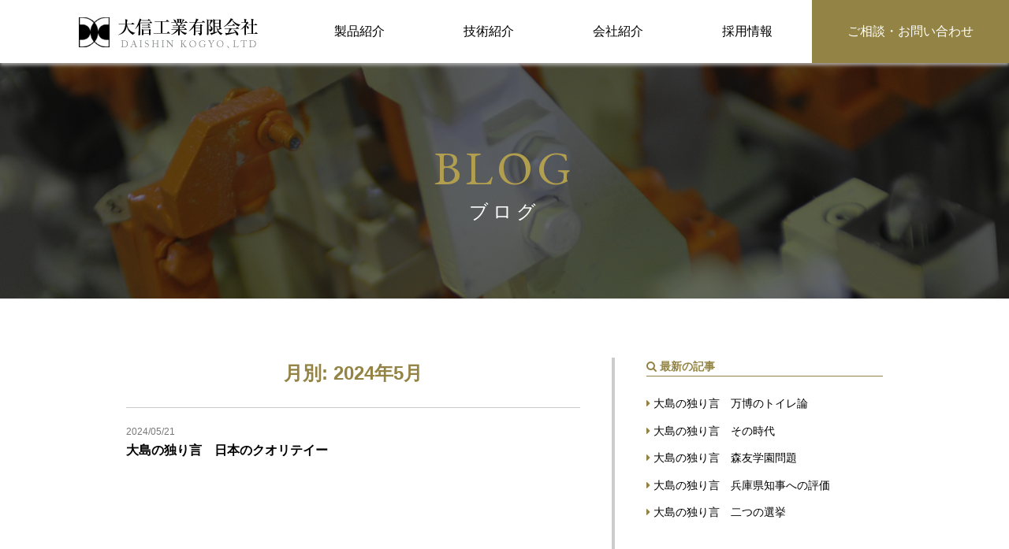

--- FILE ---
content_type: text/html; charset=UTF-8
request_url: http://daishin-ind.jp/blog/2024/05/
body_size: 28387
content:
<!doctype html>
<html>

<head>
    <meta http-equiv="X-UA-Compatible" content="IE=edge,chrome=1">
    <script>
    if ((navigator.userAgent.indexOf('iPhone') > 0) || navigator.userAgent.indexOf('iPod') > 0 || navigator.userAgent.indexOf('Android') > 0) {
        document.write('<meta name="viewport" content="width=device-width, target-densitydpi=device-dpi, maximum-scale=1.0, user-scalable=yes">');
    } else {
        document.write('<meta name="viewport" content="width=1200">');
    }
    </script>
    <meta charset="UTF-8">
    <meta name="keywords" content="治具,設計,製作,溶接,岡崎,大信工業" />
    <meta name="description" content="大信工業は岡崎市で治具･設計製作･溶接治具を主に、自動車生産設備の設計・加工・組立・据付・サポートまでを一貫して行っている企業です。" />
    <meta name="ROBOTS" content="index,follow">
    <meta name="format-detection" content="telephone=no">
    <title>2024年5月 &#8211; ブログ｜大信工業</title>
<link rel='dns-prefetch' href='//ajax.googleapis.com' />
<link rel='dns-prefetch' href='//rawgit.com' />
<link rel='dns-prefetch' href='//s.w.org' />
		<script type="text/javascript">
			window._wpemojiSettings = {"baseUrl":"https:\/\/s.w.org\/images\/core\/emoji\/11\/72x72\/","ext":".png","svgUrl":"https:\/\/s.w.org\/images\/core\/emoji\/11\/svg\/","svgExt":".svg","source":{"concatemoji":"http:\/\/daishin-ind.jp\/blog\/wp-includes\/js\/wp-emoji-release.min.js?ver=4.9.26"}};
			!function(e,a,t){var n,r,o,i=a.createElement("canvas"),p=i.getContext&&i.getContext("2d");function s(e,t){var a=String.fromCharCode;p.clearRect(0,0,i.width,i.height),p.fillText(a.apply(this,e),0,0);e=i.toDataURL();return p.clearRect(0,0,i.width,i.height),p.fillText(a.apply(this,t),0,0),e===i.toDataURL()}function c(e){var t=a.createElement("script");t.src=e,t.defer=t.type="text/javascript",a.getElementsByTagName("head")[0].appendChild(t)}for(o=Array("flag","emoji"),t.supports={everything:!0,everythingExceptFlag:!0},r=0;r<o.length;r++)t.supports[o[r]]=function(e){if(!p||!p.fillText)return!1;switch(p.textBaseline="top",p.font="600 32px Arial",e){case"flag":return s([55356,56826,55356,56819],[55356,56826,8203,55356,56819])?!1:!s([55356,57332,56128,56423,56128,56418,56128,56421,56128,56430,56128,56423,56128,56447],[55356,57332,8203,56128,56423,8203,56128,56418,8203,56128,56421,8203,56128,56430,8203,56128,56423,8203,56128,56447]);case"emoji":return!s([55358,56760,9792,65039],[55358,56760,8203,9792,65039])}return!1}(o[r]),t.supports.everything=t.supports.everything&&t.supports[o[r]],"flag"!==o[r]&&(t.supports.everythingExceptFlag=t.supports.everythingExceptFlag&&t.supports[o[r]]);t.supports.everythingExceptFlag=t.supports.everythingExceptFlag&&!t.supports.flag,t.DOMReady=!1,t.readyCallback=function(){t.DOMReady=!0},t.supports.everything||(n=function(){t.readyCallback()},a.addEventListener?(a.addEventListener("DOMContentLoaded",n,!1),e.addEventListener("load",n,!1)):(e.attachEvent("onload",n),a.attachEvent("onreadystatechange",function(){"complete"===a.readyState&&t.readyCallback()})),(n=t.source||{}).concatemoji?c(n.concatemoji):n.wpemoji&&n.twemoji&&(c(n.twemoji),c(n.wpemoji)))}(window,document,window._wpemojiSettings);
		</script>
		<style type="text/css">
img.wp-smiley,
img.emoji {
	display: inline !important;
	border: none !important;
	box-shadow: none !important;
	height: 1em !important;
	width: 1em !important;
	margin: 0 .07em !important;
	vertical-align: -0.1em !important;
	background: none !important;
	padding: 0 !important;
}
</style>
<link rel='stylesheet' id='wp-pagenavi-css'  href='http://daishin-ind.jp/blog/wp-content/plugins/wp-pagenavi/pagenavi-css.css?ver=2.70' type='text/css' media='all' />
<link rel='stylesheet' id='daishin_reset-css'  href='http://daishin-ind.jp/blog/../css/reset.css' type='text/css' media='all' />
<link rel='stylesheet' id='daishin_base-css'  href='http://daishin-ind.jp/blog/../css/base.css' type='text/css' media='all' />
<link rel='stylesheet' id='daishin_style-css'  href='http://daishin-ind.jp/blog/../css/style.css' type='text/css' media='all' />
<link rel='stylesheet' id='font-awesome_style-css'  href='http://daishin-ind.jp/blog/../css/font-awesome.css' type='text/css' media='all' />
<link rel='stylesheet' id='lightbox_style-css'  href='http://daishin-ind.jp/blog/../common/css/lightbox.css' type='text/css' media='all' />
<link rel='stylesheet' id='blog-style-css'  href='http://daishin-ind.jp/blog/wp-content/themes/daishin/css/style.css?ver=1.0' type='text/css' media='all' />
<script type='text/javascript' src='http://ajax.googleapis.com/ajax/libs/jquery/1.10.2/jquery.min.js'></script>
<!--[if (gte IE 6)&(lte IE 8)]>
<script type='text/javascript' src='http://daishin-ind.jp/blog/../js/selectivizr.js'></script>
<![endif]-->
<!--[if IE 6]>
<script type='text/javascript' src='http://daishin-ind.jp/blog/../js/DD_belatedPNG_0.0.8a-min.js'></script>
<script type='text/javascript'>
DD_belatedPNG.fix('img');
(function($){
	$(document).ready(function(){ DD_belatedPNG.fix('.p_bg') });
})(jQuery);
</script>
<![endif]-->
<!--[if lt IE 9]>
<script type='text/javascript' src='//rawgit.com/aFarkas/html5shiv/master/src/html5shiv.js'></script>
<![endif]-->
<!--[if lt IE 9]>
<script type='text/javascript' src='http://daishin-ind.jp/blog/../js/respond.src.js'></script>
<![endif]-->
<link rel='https://api.w.org/' href='http://daishin-ind.jp/blog/wp-json/' />
<link rel="EditURI" type="application/rsd+xml" title="RSD" href="http://daishin-ind.jp/blog/xmlrpc.php?rsd" />
<link rel="wlwmanifest" type="application/wlwmanifest+xml" href="http://daishin-ind.jp/blog/wp-includes/wlwmanifest.xml" /> 
<meta name="generator" content="WordPress 4.9.26" />
</head>

<body class="sub">
    <!--▼sp_header -->
    <div class="sp_header_out">
        <div class="sp_header">
            <p class="h_logo"><a href="http://daishin-ind.jp/blog/.././"><img src="http://daishin-ind.jp/blog/../img/common/h_logo_sp.png" alt="大信工業有限会社"></a></p>
            <p class="menu-btn sp_menu_btn"><a class="btn-open" href="javascript:void(0)"><img src="http://daishin-ind.jp/blog/../img/common/sp_menu01.png" alt=" "></a></p>
            <div class="overlay sp_menu">
                <div class="sp_menu_bg">
                    <p class="h_logo"><a href="http://daishin-ind.jp/blog/.././"><img src="http://daishin-ind.jp/blog/../img/common/h_logo_sp.png" alt="大信工業有限会社"></a></p>
                    <p class="menu-btn sp_menu_btn"><a class="btn-close" href="javascript:void(0)"><img src="http://daishin-ind.jp/blog/../img/common/sp_menu02.png" alt=" "></a></p>
                </div>
                <div class="sp_menu_list">
                    <p><a href="http://daishin-ind.jp/blog/../index.php">HOME</a></p>
                    <dl>
                        <dt>製品紹介</dt>
                        <dd>
                            <ul>
                                <li><a href="http://daishin-ind.jp/blog/../item.html#01">自動車ライン一式</a></li>
                                <li><a href="http://daishin-ind.jp/blog/../item.html#02">溶接治具・マテハン治具</a></li>
                                <li><a href="http://daishin-ind.jp/blog/../item.html#03">溶接機</a></li>
                                <li><a href="http://daishin-ind.jp/blog/../item.html#04">回転装置</a></li>
                                <li><a href="http://daishin-ind.jp/blog/../item.html#05">自動化ライン</a></li>
                            </ul>
                        </dd>
                    </dl>
                    <dl>
                        <dt>技術紹介</dt>
                        <dd>
                            <ul>
                                <li><a href="http://daishin-ind.jp/blog/../technology.html#01">仕事の流れ</a></li>
                                <li><a href="http://daishin-ind.jp/blog/../technology.html#02">01 検討</a></li>
                                <li><a href="http://daishin-ind.jp/blog/../technology.html#03">02 設計</a></li>
                                <li><a href="http://daishin-ind.jp/blog/../technology.html#04">03 製缶</a></li>
                                <li><a href="http://daishin-ind.jp/blog/../technology.html#05">04 加工</a></li>
                                <li><a href="http://daishin-ind.jp/blog/../technology.html#06">05 組付</a></li>
                                <li><a href="http://daishin-ind.jp/blog/../technology.html#07">06 精度測定</a></li>
                            </ul>
                        </dd>
                    </dl>
                    <dl>
                        <dt>会社紹介</dt>
                        <dd>
                            <ul>
                                <li><a href="http://daishin-ind.jp/blog/../company.html#message">会社挨拶</a></li>
                                <li><a href="http://daishin-ind.jp/blog/../company.html#policy">理念</a></li>
                                <li><a href="http://daishin-ind.jp/blog/../company.html#equipment">機械設備</a></li>
                                <li><a href="http://daishin-ind.jp/blog/../company.html#group">グループ会社概要</a></li>
                                <li><a href="http://daishin-ind.jp/blog/../company.html#access">アクセス</a></li>
                            </ul>
                        </dd>
                    </dl>
                    <dl>
                        <dt>採用情報</dt>
                        <dd>
                            <ul>
                                <li><a href="http://daishin-ind.jp/blog/../recruit.html#01">募集要項</a></li>
                                <li><a href="http://daishin-ind.jp/blog/../recruit.html#02">先輩社員の声</a></li>
                                <li><a href="http://daishin-ind.jp/blog/../recruit.html#03">お問い合わせ</a></li>
                            </ul>
                        </dd>
                    </dl>
                    <p class="sp_contact"><a href="http://daishin-ind.jp/blog/../contact.html">ご相談・お問い合わせ</a></p>
                    <ul class="tel">
                        <li>お電話でのお問い合わせ</li>
                        <li><a href="tel:0564435766"><span>大信工業</span><em>TEL :　</em>0564-43-5766</a></li>
                        <li><a href="tel:0564436576"><span>ＣＣ総研</span><em>TEL :　</em>0564-43-6576</a></li>
                    </ul>
                </div>
            </div>
        </div>
    </div>
    <!--▲sp_header -->
    <!--▼nav -->
    <div class="nav">
        <div class="h_nav">
            <p class="h_logo"><a href="http://daishin-ind.jp/blog/../index.php"><img src="http://daishin-ind.jp/blog/../img/common/h_logo.png" alt="大信工業有限会社"></a></p>
            <nav>
                <ul>
                    <li><span><a href="http://daishin-ind.jp/blog/../item.html">製品紹介</a></span>
                        <ul>
                            <li><a href="http://daishin-ind.jp/blog/../item.html#01">自動車ライン一式</a></li>
                            <li><a href="http://daishin-ind.jp/blog/../item.html#02">溶接治具・マテハン治具</a></li>
                            <li><a href="http://daishin-ind.jp/blog/../item.html#03">溶接機</a></li>
                            <li><a href="http://daishin-ind.jp/blog/../item.html#04">回転装置</a></li>
                            <li><a href="http://daishin-ind.jp/blog/../item.html#05">自動化ライン</a></li>
                        </ul>
                    </li>
                    <li><span><a href="http://daishin-ind.jp/blog/../technology.html">技術紹介</a></span>
                        <ul>
                            <li><a href="http://daishin-ind.jp/blog/../technology.html#01">仕事の流れ</a></li>
                            <li><a href="http://daishin-ind.jp/blog/../technology.html#02">01 検討</a></li>
                            <li><a href="http://daishin-ind.jp/blog/../technology.html#03">02 設計</a></li>
                            <li><a href="http://daishin-ind.jp/blog/../technology.html#04">03 製缶</a></li>
                            <li><a href="http://daishin-ind.jp/blog/../technology.html#05">04 加工</a></li>
                            <li><a href="http://daishin-ind.jp/blog/../technology.html#06">05 組付</a></li>
                            <li><a href="http://daishin-ind.jp/blog/../technology.html#07">06 精度測定</a></li>
                        </ul>
                    </li>
                    <li><span><a href="http://daishin-ind.jp/blog/../company.html">会社紹介</a></span>
                        <ul>
                            <li><a href="http://daishin-ind.jp/blog/../company.html#message">会社挨拶</a></li>
                            <li><a href="http://daishin-ind.jp/blog/../company.html#policy">理念</a></li>
                            <li><a href="http://daishin-ind.jp/blog/../company.html#equipment">機械設備</a></li>
                            <li><a href="http://daishin-ind.jp/blog/../company.html#group">グループ会社概要</a></li>
                            <li><a href="http://daishin-ind.jp/blog/../company.html#access">アクセス</a></li>
                        </ul>
                    </li>
                    <li><span><a href="http://daishin-ind.jp/blog/../recruit.html">採用情報</a></span>
                        <ul>
                            <li><a href="http://daishin-ind.jp/blog/../recruit.html#01">募集要項</a></li>
                            <li><a href="http://daishin-ind.jp/blog/../recruit.html#02">先輩社員の声</a></li>
                            <li><a href="http://daishin-ind.jp/blog/../recruit.html#03">お問い合わせ</a></li>
                        </ul>
                    </li>
                    <li><a href="contact.html">ご相談・お問い合わせ</a></li>
                </ul>
            </nav>
        </div>
    </div>
    <!--▲nav -->
    <!--▼page_ttl -->
    <section class="page_ttl">
        <h2>Blog</h2>
        <h3>ブログ</h3>
    </section>
    <!--▲page_ttl -->
            <div id="blog_container">
        		<div class="blog_main">
	<h2 class="blog_title">月別: 2024年5月</h2>
	<ul class="blog_list">
				<li class="blog_list-item">
				<a href="http://daishin-ind.jp/blog/2024/05/21/%e5%a4%a7%e5%b3%b6%e3%81%ae%e7%8b%ac%e3%82%8a%e8%a8%80%e3%80%80%e6%97%a5%e6%9c%ac%e3%81%ae%e3%82%af%e3%82%aa%e3%83%aa%e3%83%86%e3%82%a4%e3%83%bc/">
					<div class="item-photo">
													<img alt="" src="http://via.placeholder.com/288x156/eee/ccc?text=No+Image">
												</div>
					<div class="item-main">
						<p class="date">2024/05/21</p>
						<h2>
							大島の独り言　日本のクオリテイー						</h2>
					</div>
				</a>
			</li>
			</ul>
				</div>
				<!-- /.blog_main -->
				<div class="blog_sidebar">
							<div class="wrapper-widget widget_recent_entries">		<h2 class="widget-title">最新の記事</h2>		<ul>
											<li>
					<a href="http://daishin-ind.jp/blog/2025/04/16/%e5%a4%a7%e5%b3%b6%e3%81%ae%e7%8b%ac%e3%82%8a%e8%a8%80%e3%80%80%e4%b8%87%e5%8d%9a%e3%81%ae%e3%83%88%e3%82%a4%e3%83%ac%e8%ab%96/">大島の独り言　万博のトイレ論</a>
									</li>
											<li>
					<a href="http://daishin-ind.jp/blog/2025/03/08/%e5%a4%a7%e5%b3%b6%e3%81%ae%e7%8b%ac%e3%82%8a%e8%a8%80%e3%80%80%e3%81%9d%e3%81%ae%e6%99%82%e4%bb%a3/">大島の独り言　その時代</a>
									</li>
											<li>
					<a href="http://daishin-ind.jp/blog/2025/01/31/%e5%a4%a7%e5%b3%b6%e3%81%ae%e7%8b%ac%e3%82%8a%e8%a8%80%e3%80%80%e6%a3%ae%e5%8f%8b%e5%ad%a6%e5%9c%92%e5%95%8f%e9%a1%8c-3/">大島の独り言　森友学園問題</a>
									</li>
											<li>
					<a href="http://daishin-ind.jp/blog/2024/11/25/%e5%a4%a7%e5%b3%b6%e3%81%ae%e7%8b%ac%e3%82%8a%e8%a8%80%e3%80%80%e5%85%b5%e5%ba%ab%e7%9c%8c%e7%9f%a5%e4%ba%8b%e3%81%b8%e3%81%ae%e8%a9%95%e4%be%a1/">大島の独り言　兵庫県知事への評価</a>
									</li>
											<li>
					<a href="http://daishin-ind.jp/blog/2024/11/18/%e5%a4%a7%e5%b3%b6%e3%81%ae%e7%8b%ac%e3%82%8a%e8%a8%80%e3%80%80%e4%ba%8c%e3%81%a4%e3%81%ae%e9%81%b8%e6%8c%99/">大島の独り言　二つの選挙</a>
									</li>
					</ul>
		</div><div class="wrapper-widget widget_categories"><h2 class="widget-title">テーマ</h2>		<ul>
	<li class="cat-item cat-item-1"><a href="http://daishin-ind.jp/blog/category/cat01/" >お知らせ</a> (17)
</li>
	<li class="cat-item cat-item-149"><a href="http://daishin-ind.jp/blog/category/cat02/" >ブログ</a> (374)
<ul class='children'>
	<li class="cat-item cat-item-153"><a href="http://daishin-ind.jp/blog/category/cat02/plum/" >plum village photo exhibition</a> (7)
</li>
	<li class="cat-item cat-item-152"><a href="http://daishin-ind.jp/blog/category/cat02/suga/" >suga original painting exhibition</a> (8)
</li>
	<li class="cat-item cat-item-151"><a href="http://daishin-ind.jp/blog/category/cat02/soliloquy/" >大島の独り言</a> (294)
</li>
	<li class="cat-item cat-item-150"><a href="http://daishin-ind.jp/blog/category/cat02/voice/" >社員の声</a> (65)
</li>
</ul>
</li>
		</ul>
</div><div class="wrapper-widget widget_archive"><h2 class="widget-title">月別</h2>		<ul>
			<li><a href='http://daishin-ind.jp/blog/2025/04/'>2025年4月</a>&nbsp;(1)</li>
	<li><a href='http://daishin-ind.jp/blog/2025/03/'>2025年3月</a>&nbsp;(1)</li>
	<li><a href='http://daishin-ind.jp/blog/2025/01/'>2025年1月</a>&nbsp;(1)</li>
	<li><a href='http://daishin-ind.jp/blog/2024/11/'>2024年11月</a>&nbsp;(2)</li>
	<li><a href='http://daishin-ind.jp/blog/2024/10/'>2024年10月</a>&nbsp;(3)</li>
	<li><a href='http://daishin-ind.jp/blog/2024/09/'>2024年9月</a>&nbsp;(3)</li>
	<li><a href='http://daishin-ind.jp/blog/2024/08/'>2024年8月</a>&nbsp;(7)</li>
	<li><a href='http://daishin-ind.jp/blog/2024/07/'>2024年7月</a>&nbsp;(5)</li>
	<li><a href='http://daishin-ind.jp/blog/2024/06/'>2024年6月</a>&nbsp;(3)</li>
	<li><a href='http://daishin-ind.jp/blog/2024/05/'>2024年5月</a>&nbsp;(1)</li>
	<li><a href='http://daishin-ind.jp/blog/2024/01/'>2024年1月</a>&nbsp;(1)</li>
	<li><a href='http://daishin-ind.jp/blog/2023/12/'>2023年12月</a>&nbsp;(1)</li>
	<li><a href='http://daishin-ind.jp/blog/2023/11/'>2023年11月</a>&nbsp;(3)</li>
	<li><a href='http://daishin-ind.jp/blog/2023/10/'>2023年10月</a>&nbsp;(2)</li>
	<li><a href='http://daishin-ind.jp/blog/2023/09/'>2023年9月</a>&nbsp;(6)</li>
	<li><a href='http://daishin-ind.jp/blog/2023/08/'>2023年8月</a>&nbsp;(5)</li>
	<li><a href='http://daishin-ind.jp/blog/2023/07/'>2023年7月</a>&nbsp;(3)</li>
	<li><a href='http://daishin-ind.jp/blog/2023/06/'>2023年6月</a>&nbsp;(2)</li>
	<li><a href='http://daishin-ind.jp/blog/2023/05/'>2023年5月</a>&nbsp;(3)</li>
	<li><a href='http://daishin-ind.jp/blog/2023/04/'>2023年4月</a>&nbsp;(2)</li>
	<li><a href='http://daishin-ind.jp/blog/2023/03/'>2023年3月</a>&nbsp;(7)</li>
	<li><a href='http://daishin-ind.jp/blog/2023/02/'>2023年2月</a>&nbsp;(4)</li>
	<li><a href='http://daishin-ind.jp/blog/2023/01/'>2023年1月</a>&nbsp;(5)</li>
	<li><a href='http://daishin-ind.jp/blog/2022/12/'>2022年12月</a>&nbsp;(3)</li>
	<li><a href='http://daishin-ind.jp/blog/2022/11/'>2022年11月</a>&nbsp;(3)</li>
	<li><a href='http://daishin-ind.jp/blog/2022/10/'>2022年10月</a>&nbsp;(4)</li>
	<li><a href='http://daishin-ind.jp/blog/2022/09/'>2022年9月</a>&nbsp;(7)</li>
	<li><a href='http://daishin-ind.jp/blog/2022/08/'>2022年8月</a>&nbsp;(9)</li>
	<li><a href='http://daishin-ind.jp/blog/2022/07/'>2022年7月</a>&nbsp;(9)</li>
	<li><a href='http://daishin-ind.jp/blog/2022/06/'>2022年6月</a>&nbsp;(5)</li>
	<li><a href='http://daishin-ind.jp/blog/2022/05/'>2022年5月</a>&nbsp;(5)</li>
	<li><a href='http://daishin-ind.jp/blog/2022/04/'>2022年4月</a>&nbsp;(9)</li>
	<li><a href='http://daishin-ind.jp/blog/2022/03/'>2022年3月</a>&nbsp;(7)</li>
	<li><a href='http://daishin-ind.jp/blog/2022/02/'>2022年2月</a>&nbsp;(7)</li>
	<li><a href='http://daishin-ind.jp/blog/2022/01/'>2022年1月</a>&nbsp;(10)</li>
	<li><a href='http://daishin-ind.jp/blog/2021/12/'>2021年12月</a>&nbsp;(9)</li>
	<li><a href='http://daishin-ind.jp/blog/2021/11/'>2021年11月</a>&nbsp;(10)</li>
	<li><a href='http://daishin-ind.jp/blog/2021/10/'>2021年10月</a>&nbsp;(8)</li>
	<li><a href='http://daishin-ind.jp/blog/2021/09/'>2021年9月</a>&nbsp;(5)</li>
	<li><a href='http://daishin-ind.jp/blog/2021/08/'>2021年8月</a>&nbsp;(7)</li>
	<li><a href='http://daishin-ind.jp/blog/2021/07/'>2021年7月</a>&nbsp;(9)</li>
	<li><a href='http://daishin-ind.jp/blog/2021/06/'>2021年6月</a>&nbsp;(4)</li>
	<li><a href='http://daishin-ind.jp/blog/2021/05/'>2021年5月</a>&nbsp;(9)</li>
	<li><a href='http://daishin-ind.jp/blog/2021/04/'>2021年4月</a>&nbsp;(12)</li>
	<li><a href='http://daishin-ind.jp/blog/2021/03/'>2021年3月</a>&nbsp;(11)</li>
	<li><a href='http://daishin-ind.jp/blog/2021/02/'>2021年2月</a>&nbsp;(6)</li>
	<li><a href='http://daishin-ind.jp/blog/2021/01/'>2021年1月</a>&nbsp;(11)</li>
	<li><a href='http://daishin-ind.jp/blog/2020/12/'>2020年12月</a>&nbsp;(6)</li>
	<li><a href='http://daishin-ind.jp/blog/2020/11/'>2020年11月</a>&nbsp;(6)</li>
	<li><a href='http://daishin-ind.jp/blog/2020/10/'>2020年10月</a>&nbsp;(5)</li>
	<li><a href='http://daishin-ind.jp/blog/2020/09/'>2020年9月</a>&nbsp;(2)</li>
	<li><a href='http://daishin-ind.jp/blog/2020/08/'>2020年8月</a>&nbsp;(1)</li>
	<li><a href='http://daishin-ind.jp/blog/2020/07/'>2020年7月</a>&nbsp;(2)</li>
	<li><a href='http://daishin-ind.jp/blog/2020/06/'>2020年6月</a>&nbsp;(3)</li>
	<li><a href='http://daishin-ind.jp/blog/2020/05/'>2020年5月</a>&nbsp;(4)</li>
	<li><a href='http://daishin-ind.jp/blog/2020/04/'>2020年4月</a>&nbsp;(4)</li>
	<li><a href='http://daishin-ind.jp/blog/2020/03/'>2020年3月</a>&nbsp;(4)</li>
	<li><a href='http://daishin-ind.jp/blog/2020/02/'>2020年2月</a>&nbsp;(4)</li>
	<li><a href='http://daishin-ind.jp/blog/2020/01/'>2020年1月</a>&nbsp;(2)</li>
	<li><a href='http://daishin-ind.jp/blog/2019/12/'>2019年12月</a>&nbsp;(4)</li>
	<li><a href='http://daishin-ind.jp/blog/2019/11/'>2019年11月</a>&nbsp;(2)</li>
	<li><a href='http://daishin-ind.jp/blog/2019/10/'>2019年10月</a>&nbsp;(2)</li>
	<li><a href='http://daishin-ind.jp/blog/2019/09/'>2019年9月</a>&nbsp;(3)</li>
	<li><a href='http://daishin-ind.jp/blog/2019/08/'>2019年8月</a>&nbsp;(3)</li>
	<li><a href='http://daishin-ind.jp/blog/2019/07/'>2019年7月</a>&nbsp;(5)</li>
	<li><a href='http://daishin-ind.jp/blog/2019/06/'>2019年6月</a>&nbsp;(1)</li>
	<li><a href='http://daishin-ind.jp/blog/2019/05/'>2019年5月</a>&nbsp;(2)</li>
	<li><a href='http://daishin-ind.jp/blog/2019/04/'>2019年4月</a>&nbsp;(1)</li>
	<li><a href='http://daishin-ind.jp/blog/2019/03/'>2019年3月</a>&nbsp;(1)</li>
	<li><a href='http://daishin-ind.jp/blog/2019/02/'>2019年2月</a>&nbsp;(7)</li>
	<li><a href='http://daishin-ind.jp/blog/2019/01/'>2019年1月</a>&nbsp;(4)</li>
	<li><a href='http://daishin-ind.jp/blog/2018/12/'>2018年12月</a>&nbsp;(3)</li>
	<li><a href='http://daishin-ind.jp/blog/2018/11/'>2018年11月</a>&nbsp;(4)</li>
	<li><a href='http://daishin-ind.jp/blog/2018/10/'>2018年10月</a>&nbsp;(3)</li>
	<li><a href='http://daishin-ind.jp/blog/2018/09/'>2018年9月</a>&nbsp;(3)</li>
	<li><a href='http://daishin-ind.jp/blog/2018/08/'>2018年8月</a>&nbsp;(4)</li>
	<li><a href='http://daishin-ind.jp/blog/2018/07/'>2018年7月</a>&nbsp;(5)</li>
	<li><a href='http://daishin-ind.jp/blog/2018/06/'>2018年6月</a>&nbsp;(4)</li>
	<li><a href='http://daishin-ind.jp/blog/2018/05/'>2018年5月</a>&nbsp;(6)</li>
	<li><a href='http://daishin-ind.jp/blog/2018/04/'>2018年4月</a>&nbsp;(6)</li>
	<li><a href='http://daishin-ind.jp/blog/2018/03/'>2018年3月</a>&nbsp;(7)</li>
	<li><a href='http://daishin-ind.jp/blog/2018/02/'>2018年2月</a>&nbsp;(6)</li>
	<li><a href='http://daishin-ind.jp/blog/2018/01/'>2018年1月</a>&nbsp;(3)</li>
		</ul>
		</div><div class="wrapper-widget widget_calendar"><div id="calendar_wrap" class="calendar_wrap"><table id="wp-calendar">
	<caption>2024年5月</caption>
	<thead>
	<tr>
		<th scope="col" title="月曜日">月</th>
		<th scope="col" title="火曜日">火</th>
		<th scope="col" title="水曜日">水</th>
		<th scope="col" title="木曜日">木</th>
		<th scope="col" title="金曜日">金</th>
		<th scope="col" title="土曜日">土</th>
		<th scope="col" title="日曜日">日</th>
	</tr>
	</thead>

	<tfoot>
	<tr>
		<td colspan="3" id="prev"><a href="http://daishin-ind.jp/blog/2024/01/">&laquo; 1月</a></td>
		<td class="pad">&nbsp;</td>
		<td colspan="3" id="next"><a href="http://daishin-ind.jp/blog/2024/06/">6月 &raquo;</a></td>
	</tr>
	</tfoot>

	<tbody>
	<tr>
		<td colspan="2" class="pad">&nbsp;</td><td>1</td><td>2</td><td>3</td><td>4</td><td>5</td>
	</tr>
	<tr>
		<td>6</td><td>7</td><td>8</td><td>9</td><td>10</td><td>11</td><td>12</td>
	</tr>
	<tr>
		<td>13</td><td>14</td><td>15</td><td>16</td><td>17</td><td>18</td><td>19</td>
	</tr>
	<tr>
		<td>20</td><td><a href="http://daishin-ind.jp/blog/2024/05/21/" aria-label="2024年5月21日 に投稿を公開">21</a></td><td>22</td><td>23</td><td>24</td><td>25</td><td>26</td>
	</tr>
	<tr>
		<td>27</td><td>28</td><td>29</td><td>30</td><td>31</td>
		<td class="pad" colspan="2">&nbsp;</td>
	</tr>
	</tbody>
	</table></div></div>				</div>
				<!-- /.blog_sidebar -->
        	</div>
			<!-- /#blog-cointainer -->
    <section class="f_recruit">
        <h2>recruit</h2>
        <p>大信工業では、一緒につくり上げていく仲間を募集中です。
            <br>ここには、全力で挑戦できる環境があります。</p>
        <ul>
            <li><a href="http://daishin-ind.jp/blog/../recruit.html#01">募集要項を見る</a></li>
            <li><a href="http://daishin-ind.jp/blog/../recruit.html#02">先輩社員の声を見る</a></li>
        </ul>
    </section>
    <!--▲f_recruit -->
    <!--▼footer -->
    <footer>
        <p class="return"><a href="#"><img src="http://daishin-ind.jp/blog/../img/common/return.png" alt=" "></a></p>
        <h2>大信グループ</h2>
        <div class="f_add">
            <section>
                <h3>大信工業</h3>
                <p>〒444-0245
                    <br class="sp">岡崎市在家町字社口18番地
                    <br>
                    <em>TEL:</em>0564-43-5766<span>/</span>
                    <br class="sp"><em>FAX:</em>0564-43-5772</p>
            </section>
            <section>
                <h3>ＣＣ総研</h3>
<p>〒444-0246　<br class="sp">岡崎市上三ツ木町北稗田2番地<br>
<em>TEL:</em>0564-43-6576</p>
</section>
</div>
        <small class="copy">&copy; DAISHIN KOGYO  Co.,Ltd. All Rights Reserved.</small>
    </footer>
    <!--▲footer -->
    <script type='text/javascript' src='http://daishin-ind.jp/blog/../js/scripts.js'></script>
<script type='text/javascript' src='http://daishin-ind.jp/blog/../js/responsive-overlay-menu.js'></script>
<script type='text/javascript'>
(function($){
    $(function() {
        $(".sp_menu_list dl dt").on("click", function() {
            $(this).next().slideToggle();
            $(this).toggleClass("active");
        });
        $(window).on('load scroll', function() {
            if ($(this).scrollTop() > $('.nav').offset().top) {
                $('.h_nav').addClass('fixed');
            } else {
                $('.h_nav').removeClass('fixed');
            }
            if ($(this).scrollTop() > $('.sp_header_out').offset().top) {
                $('.sp_header').addClass('fixed');
            } else {
                $('.sp_header').removeClass('fixed');
            }
        });
    });
})(jQuery);
</script>
<script type='text/javascript' src='http://daishin-ind.jp/blog/../common/js/lightbox-2.6.min.js'></script>
<script type='text/javascript' src='http://daishin-ind.jp/blog/wp-content/themes/daishin/js/script.js?ver=1.0'></script>
<script type='text/javascript' src='http://daishin-ind.jp/blog/wp-includes/js/wp-embed.min.js?ver=4.9.26'></script>
</body>

</html>

--- FILE ---
content_type: text/css
request_url: http://daishin-ind.jp/css/reset.css
body_size: 1504
content:
@charset "utf-8";
/* CSS Document */

html {
	-webkit-text-size-adjust: 100%;
	max-height: 100%;
}
body,div,dl,dt,dd,ul,ol,li,h1,h2,h3,h4,h5,h6,pre,form,fieldset,textarea,p,blockquote,th,td,img{
	/*inputのみ削除*/
	padding:0;
	margin:0;
	vertical-align:top;
	text-align:left;
	/*text-justify:inter-ideograph;*/
	word-break: normal;
	overflow-wrap: break-word;
	word-wrap: break-word;
	-webkit-text-size-adjust: 100%;
}
fieldset,img {
    border:0;
}
img {
	vertical-align:bottom;
	font-size:0;
	line-height:0;
}
address,caption,cite,code,dfn,em,x_strong,th,var {
    font-style:normal;
    font-weight:normal;
}
ol,ul {
    list-style:none;
	max-height: 100%;
}
caption,th {
    text-align:left;
	max-height: 100%;
}
h1,h2,h3,h4,h5,h6 {
    font-size:100%;
    font-weight:normal;
}
dl,dt,dd,ul,ol,x_li,h1,h2,h3,h4,h5,h6,pre,form,fieldset,textarea,p,blockquote,th,td {
	max-height: 100%;
}
article, aside, dialog, figure, footer, header,hgroup, nav, section {
	padding:0;
	margin:0;
	vertical-align:top;
	text-align:left;
	/*text-justify:inter-ideograph;*/
	word-break: normal;
	overflow-wrap: break-word;
	word-wrap: break-word;
	-webkit-text-size-adjust: 100%;
}
table {
	border-collapse: collapse;
}


/*clearfix*/
.cl:after{
    content: ".";
    display: block;
    height: 0;
    font-size:0;
    clear: both;
	visibility:hidden;
}
.cl{
	display: inline-block;

/*Dreamwever用*/
	x_overflow:hidden;

}
/* Hides from IE Mac */
* html .cl{
	height: 1%;
}
.cl{
	display:block;
}
/* End Hack */




--- FILE ---
content_type: text/css
request_url: http://daishin-ind.jp/css/base.css
body_size: 23151
content:
@charset "UTF-8";
@import url('https://fonts.googleapis.com/css?family=EB+Garamond');
/*
	font-family: 'EB Garamond', serif;
*/
@import url('https://fonts.googleapis.com/css?family=Roboto:700');
/*
	font-family: 'Roboto', sans-serif;
*/

/*@font-face {
  font-family: "yasasisa";
  src: url("font/yasasisa.eot?") format('eot'),
       url("font/yasasisa.woff2") format('woff2'),
       url("font/yasasisa.woff") format('woff');
}
.yasasisa {
  font-family: "yasasisa";
}*/
/* CSS Document */

html {
	font-size:10px;
}
@media screen and (max-width: 736px) {
html {
	font-size:10px;
}
}
body {
	position:relative;
	font-size:1rem;
	line-height:1.7;
	font-family:'ヒラギノ角ゴ Pro W3','Hiragino Kaku Gothic Pro','メイリオ',Meiryo,'ＭＳ Ｐゴシック',sans-serif;
	color:#000000;
	min-width:1200px;
	/*-webkit-font-smoothing: antialiased;
	-moz-font-smoothing: antialiased;
	-ms-font-smoothing: antialiased;
	-o-font-smoothing: antialiased;
	font-smoothing: antialiased;*/
}
@media screen and (max-width: 736px) {
body {
	font-size:1rem;
	width: 100%;
	min-width: 100%;
	line-height:1.5;
}
}

* {
	-webkit-box-sizing: border-box;
       -moz-box-sizing: border-box;
         -o-box-sizing: border-box;
        -ms-box-sizing: border-box;
            box-sizing: border-box;
	behavior: url("/css/PIE.htc");
}


a {color: #000000; text-decoration: none;}
a:hover {color: #000000; text-decoration:underline;}

a:hover img ,
footer .footer_in .f_contents section dl a:hover {
	opacity:0.65;
	filter: alpha(opacity=65);        /* ie lt 8 */
	-ms-filter: "alpha(opacity=65)";  /* ie 8 */
	-moz-opacity:0.65;                 /* FF lt 1.5, Netscape */
	-khtml-opacity: 0.65;              /* Safari 1.x */
	zoom:1;
}
header h2 a:hover img ,
footer dl dt a:hover img {
	opacity:1.0;
	filter: alpha(opacity=100);        /* ie lt 8 */
	-ms-filter: "alpha(opacity=100)";  /* ie 8 */
	-moz-opacity:1.0;                 /* FF lt 1.5, Netscape */
	-khtml-opacity: 1.0;              /* Safari 1.x */
	zoom:1;
}
img {
	max-width: 100%;
	height: auto;
}
@media screen and (max-width: 736px) {
img {
	max-width: 100%;
	height: auto;
}
}
/*共通*/
.sp {
	display: none;
}
@media screen and (max-width: 736px) {
.pc {
	display: none;
}
.sp {
	display: block;
}
}




/*	-webkit-box-sizing: border-box;
       -moz-box-sizing: border-box;
         -o-box-sizing: border-box;
        -ms-box-sizing: border-box;
            box-sizing: border-box;
	behavior: url("/css/PIE.htc");*/

/*
:after {
   content: " ";
   font-size: 0.1rem;
   display: block;
   clear: both;
   line-height: 0;
   height: 0;
   visibility: hidden;
}
*/


/*sp_header*/
.sp_header {
	display:none;
}
@media screen and (max-width: 736px) {
html.overlay-menu-flow {
	overflow:hidden;
}
.sp_header_out {
	position: relative;
	display:block;
	width:100%;
}
.sp_header {
	position: relative;
	display:block;
	background:#FFF;
}
.sp_header.fixed {
    position: fixed;
    top: 0;
    width: 100%;
	z-index:1000;
}
.sp_header:after {
   content: " ";
   font-size: 0.1rem;
   display: block;
   clear: both;
   line-height: 0;
   height: 0;
   visibility: hidden;
}
.sp_header .h_logo {
	float:left;
	width:50%;
}
.sp_header .sp_menu_btn {
	float:right;
	width:13.75%;
}
.sp_header .sp_menu_btn img.off {
	display:none;
}
.sp_header .sp_menu_bg {
	position: relative;
	display:block;
	background:#FFF;
}
.sp_header .sp_menu_bg:after {
   content: " ";
   font-size: 0.1rem;
   display: block;
   clear: both;
   line-height: 0;
   height: 0;
   visibility: hidden;
}
.overlay {
    position: fixed;
    top: 0;
    z-index: 10000;
    display: none;
    overflow: auto;
    width: 100%;
    height: 100%;
    background: rgba(39,39,39,0.95);
}
.sp_menu_list {
	font-size:1.5rem;
	color:#FFF;
}
.sp_menu_list a ,
.sp_menu_list a:hover {
	display:block;
	color:#FFF;
	text-decoration:none;
}
.sp_menu_list a ,
.sp_menu_list dt {
	color:#FFF;
	padding:3% 5%;
	border-bottom: solid 1px #696767;
}
.sp_menu_list p a:after {
	float:right;
	color:#a49141;
	content: "\f054";
	font-family: FontAwesome;
}
.sp_menu_list dt:after {
	float:right;
	color:#a49141;
	content: "\f067";
	font-family: FontAwesome;
}
.sp_menu_list dt.active:after {
	float:right;
	color:#a49141;
	content: "\f068";
	font-family: FontAwesome;
}
.sp_menu_list dl dd {
	display:none;
}
.sp_menu_list dl dd ul {
	background:rgba(255,255,255,0.95);
}
.sp_menu_list dl dd ul li a ,
.sp_menu_list dl dd ul li a:hover {
	color:#000;
	padding:3% 5% 3% 8%;
}
.sp_menu_list dl dd ul li a:after {
	float:right;
	color:#a49141;
	content: "\f054";
	font-family: FontAwesome;
}
.sp_menu_list p.sp_contact a ,
.sp_menu_list p.sp_contact a:hover {
	background:rgba(164,145,65,0.95);
}
.sp_menu_list p.sp_contact a:after {
	color:#FFF;
}
.sp_menu_list ul.tel li:first-child {
	padding:10% 5% 3%;
}
.sp_menu_list ul.tel li:nth-child(n+2) {
	padding:0 5%;
}
.sp_menu_list ul.tel li:nth-child(n+2) a {
	padding:4% 0;
	text-align:center;
	background:#FFF;
	color:#000;
	border: solid 2px #9d8b3f;
	font-size:2.0rem;
}
.sp_menu_list ul.tel li:nth-child(2) a {
	border-bottom: solid 1px #9d8b3f;
}
.sp_menu_list ul.tel li:last-child a {
	border-top: solid 1px #9d8b3f;
}
.sp_menu_list ul.tel li:nth-child(n+2) a span {
	display:inline-block;
	margin:0 5% 0 0;
}
.sp_menu_list ul.tel li:nth-child(n+2) a em {
	font-size:1.8rem;
}
}


/*h_nav*/
.h_nav {
	position:relative;
	z-index:100;
	background:#FFF;
	box-shadow:0px 3px 4px 0px rgba(202,202,202,0.75);
	-moz-box-shadow:0px 3px 4px 0px rgba(202,202,202,0.75);
	-webkit-box-shadow:0px 3px 4px 0px rgba(202,202,202,0.75);
}
.h_nav.fixed {
    position: fixed;
    top: 0;
    width: 100%;
}
.h_nav:after {
   content: " ";
   font-size: 0.1rem;
   display: block;
   clear: both;
   line-height: 0;
   height: 0;
   visibility: hidden;
}
.h_nav .h_logo {
	float:left;
	margin:0 0 0 100px;
}
.h_nav nav {
	float:right;
	font-size:1.6rem;
	line-height:80px;
}
.h_nav nav > ul {
	*zoom: 1;
}
.h_nav nav > ul:before ,
.h_nav nav > ul:after {
   content: "";
   display: table;
}
.h_nav nav > ul:after {
   clear: both;
}
.h_nav nav > ul li {
	position: relative;
	float:left;
}
.h_nav nav > ul li a ,
.h_nav nav > ul li span {
	display:block;
	padding:0 25px;
	text-decoration:none;
}
.h_nav nav > ul li a:hover ,
.h_nav nav > ul li span:hover {
	opacity:0.65;
	filter: alpha(opacity=65);        /* ie lt 8 */
	-ms-filter: "alpha(opacity=65)";  /* ie 8 */
	-moz-opacity:0.65;                 /* FF lt 1.5, Netscape */
	-khtml-opacity: 0.65;              /* Safari 1.x */
	zoom:1;
}
.h_nav nav > ul li:last-child a ,
.h_nav nav > ul li:last-child span {
	padding:0 45px;
	background:#938445;
	color:#FFF;
}
.h_nav nav ul li ul {
	position: absolute;
	z-index: 9999;
	top: 100%;
	left: 0;
	line-height:1.2;
	min-width:100%;
}
.h_nav nav ul li ul li {
	position: static;
	float:none;
	width:100%;
}
.h_nav nav ul li ul li a ,
.h_nav nav ul li ul li:last-child a {
	display:block;
	white-space:nowrap;
	padding: 10px 30px;
	background:rgba(0,0,0,0.8);
	color:#FFF;
}
.h_nav nav ul li ul li a:hover ,
.h_nav nav ul li ul li:last-child a:hover {
	background:rgba(0,0,0,1);
	color:#FFF;
}
.h_nav nav ul li ul {
	display: none;
}
.h_nav nav ul li:hover ul {
	display: block;
}
@media screen and (max-width: 1050px) {
.h_nav .h_logo {
	margin:0 0 0 5%;
}
.h_nav nav {
	font-size:1.5rem;
}
}
@media screen and (max-width: 736px) {
.h_nav {
	display:none;
}
}



/*f_recruit*/
.f_recruit {
	background:url(../img/common/f_recruit_bg.png) no-repeat center center;
	background-size:cover;
	height:400px;
	padding:60px 0 0;
	text-align:center;
	line-height:1.1;
	color:#FFF;
}
.f_recruit a ,
.f_recruit a:hover {
	color:#FFF;
	text-decoration:none;
}
.f_recruit h2 {
	font-family: 'EB Garamond', serif;
	font-size:5.2rem;
	text-align:center;
	margin:0 0 30px;
	-webkit-text-transform: uppercase;
       -moz-text-transform: uppercase;
         -o-text-transform: uppercase;
        -ms-text-transform: uppercase;
            text-transform: uppercase;
}
.f_recruit h2:first-letter {
	font-size:6.2rem;
	color:#938445;
}
.f_recruit p {
	font-size:1.6rem;
	line-height:1.5;
	text-align:center;
	margin:0 0 35px;
}
.f_recruit ul {
	font-size:0;
	display:inline-block;
}
.f_recruit ul li {
	display:inline-block;
}
.f_recruit ul li:first-child {
	margin:0 20px 0 0;
}
.f_recruit ul li a {
	display:block;
	font-size:1.5rem;
	width:320px;
	text-align:center;
	padding:20px 0;
	border: solid 2px #FFFFFF;
}
.f_recruit ul li a:hover {
	background:rgba(255,255,255,0.5);
}
@media screen and (max-width: 736px) {
.f_recruit {
	background:url(../img/common/f_recruit_bg.png) no-repeat center center;
	background-size:cover;
	height:auto;
	padding:10% 0 15%;
}
.f_recruit h2 {
	font-family: 'EB Garamond', serif;
	font-size:3.8rem;
	margin:0 0 5%;
}
.f_recruit h2:first-letter {
	font-size:4.2rem;
	color:#938445;
}
.f_recruit p {
	margin:0 4% 5%;
}
.f_recruit ul {
	margin:0 4%;
	display:block;
}
.f_recruit ul li {
	display:block;
}
.f_recruit ul li:first-child {
	margin:0 0 4% 0;
}
.f_recruit ul li a {
	width:100%;
	padding:6% 0;
}
}



/*footer*/
footer {
	position:relative;
	background:#938445;
	color:#FFF;
	padding:50px 0 40px;
}
footer .return {
	position: absolute;
	top:-36px;
	right:0;
	left:0;
	width:93px;
	margin: auto;
	background:url(../img/common/return_bg.png) no-repeat 0 0;
	z-index:100;
}
footer h2 {
	text-align:center;
	font-size:2.0rem;
	font-weight:bold;
	margin:0 0 20px;
}
footer .f_add {
	width:800px;
	margin:0 auto 50px;
	padding:15px 0 0;
	border-top: solid 1px #FFFFFF;
	font-size:1.5rem;
	line-height:1.2;
}
footer .f_add:after {
   content: " ";
   font-size: 0.1rem;
   display: block;
   clear: both;
   line-height: 0;
   height: 0;
   visibility: hidden;
}
footer .f_add section {
	float:left;
	width:400px;
	padding:15px 0 0;
	border-right: solid 1px #FFFFFF;
}
footer .f_add section:last-child {
	border-right: none;
}
footer .f_add section h3 {
	text-align:center;
	font-size:1.8rem;
	font-weight:bold;
	margin:0 0 20px;
}
footer .f_add section p {
	text-align:center;
	line-height:1.5;
}
footer .f_add section p em {
	display:inline-block;
	margin:0 1rem 0 0;
}
footer .f_add section p span {
	display:inline-block;
	margin:0 1rem;
}
footer .copy {
	display:block;
	font-family: 'EB Garamond', serif;
	font-size:1.3rem;
	text-align:center;
}
@media screen and (max-width: 736px) {
footer {
	padding:10% 0;
}
footer h2 {
	margin:0 0 3%;
}
footer .f_add {
	width:96%;
	margin:0 auto 3%;
	padding:3% 0 0;
}
footer .f_add section {
	float:none;
	width:100%;
	padding:3% 2%;
	border-right:none;
	border-bottom: solid 1px #FFFFFF;
}
footer .f_add section:last-child {
	border-bottom: none;
	padding-bottom:0;
}
footer .f_add section h3 {
	margin:0 0 3%;
}
footer .f_add section p span {
	display:none;
}
}



/*article*/
.sub article {
	font-size:1.6rem;
}






/*タイトル*/
.ttl01 {
	font-family: 'EB Garamond', serif;
	font-size:5.2rem;
	text-align:center;
	line-height:1.1;
	margin:0 0 30px;
	-webkit-text-transform: uppercase;
       -moz-text-transform: uppercase;
         -o-text-transform: uppercase;
        -ms-text-transform: uppercase;
            text-transform: uppercase;
}
.ttl01:first-letter {
	font-size:5.8rem;
	color:#938445;
}
.ttl01 span {
	display:block;
	padding:15px 0 0;
	text-align:center;
	font-family:'ヒラギノ角ゴ Pro W3','Hiragino Kaku Gothic Pro','メイリオ',Meiryo,'ＭＳ Ｐゴシック',sans-serif;
	font-size:1.6rem;
}
.ttl02 {
	font-family: 'EB Garamond', serif;
	font-size:5.2rem;
	text-align:center;
	line-height:1.1;
	margin:0 0 50px;
	-webkit-text-transform: uppercase;
       -moz-text-transform: uppercase;
         -o-text-transform: uppercase;
        -ms-text-transform: uppercase;
            text-transform: uppercase;
}
.ttl02:first-letter {
	font-size:5.8rem;
	color:#938445;
}
.ttl02 span {
	display:block;
	padding:15px 0 0;
	text-align:center;
	font-family:'ヒラギノ角ゴ Pro W3','Hiragino Kaku Gothic Pro','メイリオ',Meiryo,'ＭＳ Ｐゴシック',sans-serif;
	font-size:1.6rem;
}
.page_ttl {
	background:url(../img/common/page_ttl.png) no-repeat center center;
	background-size:cover;
	height:299px;
	line-height:1.1;
}
.page_ttl h2 {
	padding:100px 0 0;
	font-family: 'EB Garamond', serif;
	font-size:6.0rem;
	text-align:center;
	color:#b19e4f;
	letter-spacing:0.5rem;
	-webkit-text-transform: uppercase;
       -moz-text-transform: uppercase;
         -o-text-transform: uppercase;
        -ms-text-transform: uppercase;
            text-transform: uppercase;
}
.page_ttl h3 {
	padding:10px 0 0;
	font-size:2.4rem;
	text-align:center;
	color:#FFF;
	letter-spacing:0.5rem;
	-webkit-text-transform: uppercase;
       -moz-text-transform: uppercase;
         -o-text-transform: uppercase;
        -ms-text-transform: uppercase;
            text-transform: uppercase;
}
@media screen and (max-width: 736px) {
.ttl01 {
	font-size:3.8rem;
	margin:0 0 8%;
}
.ttl01:first-letter {
	font-size:4.2rem;
	color:#938445;
}
.ttl01 span {
	padding:2% 0 0;
}
.ttl02 {
	font-size:3.8rem;
	margin:0 0 8%;
}
.ttl02:first-letter {
	font-size:4.2rem;
	color:#938445;
}
.ttl02 span {
	padding:2% 0 0;
}
.page_ttl {
	background:url(../img/common/page_ttl.png) no-repeat center center;
	background-size:cover;
	height:auto;
	padding:8% 0;
}
.page_ttl h2 {
	padding:0;
	font-size:3.8rem;
}
.page_ttl h3 {
	padding:2% 0 0;
}
}



/*** レスポンシブテーブルデザイン ***/
.recruit{
	width: 90%;
	border: 2px solid #d6ceb4;
	overflow: hidden;
	word-break: break-all;
	word-wrap: break-word;
	margin-right: auto;
	margin-left: auto;
}
 
.recruit th{
  padding: 15px;
  border-top: solid 1px #ffffff;
  width: 30%;
  overflow: hidden;
  color: #13131e;
  font-style: normal;
  font-weight: bold;
  font-size: 100%;
  text-align: left;
  word-break: break-all;
  word-wrap: break-word;
  vertical-align: top;
  background-color: #eeece4;
}
 
.recruit td{
padding: 15px;
text-align: left;
vertical-align: top;
color: #595960;
background-color: #ffffff;
border-top: dotted 1px #e0dccc;
overflow: hidden;
word-break: break-all;
word-wrap: break-word;
}
 
@media (max-width: 560px){
.recruit th{
  width:100%;
  display:block;
  margin: 0 auto;
  border:none;
  border-radius: 3px;
}
.recruit td{
  display: list-item;
  width: 100%;
  border-top: none !important;
}
}
/*** レスポンシブテーブルデザイン　おわり ***/



/*レスポンシブ左画像*/

.leadleft{
	width:57%;
	float:right;
}

.leadleft dt{
	font-size:226%;
	line-height:1.6;
	font-weight:bold;
	margin-bottom:20px;
}

.leadleft dt strong{ color:#FF4105;}

.cleanTxt01{
	font-size:134%;
	line-height:1.6;
}

.cleanImg01{
	width:38.7%;
	float:left;
}


/* SP */
@media screen and (max-width: 736px){

.leadleft,
.cleanImg01{
	display:block;
	width:auto;
	float:none;
	padding:0;
}
.leadleft dt{
	font-size:150%;
	line-height:1.6;
	font-weight:bold;
	margin-bottom:10px;
}

}


/*** レスポンシブテーブルデザイン ***/
.voice{
	width: 100%;
	overflow: hidden;
	word-break: break-all;
	word-wrap: break-word;
	margin-bottom: 80px;
}
 
.voice th{
	padding: 15px;
	width: 20%;
	overflow: hidden;
	color: #AF9836;
	font-style: normal;
	font-weight: bold;
	font-size: 100%;
	text-align: left;
	word-break: break-all;
	word-wrap: break-word;
	vertical-align: top;
	border-top-width: 1px;
	border-top-style: solid;
	border-top-color: #CCCCCC;
	border-bottom-width: 1px;
	border-bottom-style: solid;
	border-bottom-color: #CCC;
}
 
.voice td{
	padding: 15px;
	text-align: left;
	vertical-align: top;
	color: #595960;
	overflow: hidden;
	word-break: break-all;
	word-wrap: break-word;
	border-top-width: 1px;
	border-top-style: solid;
	border-top-color: #CCCCCC;
	border-bottom-width: 1px;
	border-bottom-style: solid;
	border-bottom-color: #CCC;
}
 
@media (max-width: 500px){
.voice th{
  width:100%;
  padding: 5px;
  display:block;
  margin: 0 auto;
  border:none;
  border-radius: 3px;
}
.voice td{
	
  padding: 5px;
  display: list-item;
  width: 100%;
  border-top: none !important;
}
}
/*** レスポンシブテーブルデザイン　おわり ***/

/*** レスポンシブテーブルデザイン ***/
.voicelast{
	width: 100%;
	overflow: hidden;
	word-break: break-all;
	word-wrap: break-word;
	margin-bottom: 20px;
}
 
.voicelast th{
	padding: 15px;
	width: 20%;
	overflow: hidden;
	color: #AF9836;
	font-style: normal;
	font-weight: bold;
	font-size: 100%;
	text-align: left;
	word-break: break-all;
	word-wrap: break-word;
	vertical-align: top;
	border-top-width: 1px;
	border-top-style: solid;
	border-top-color: #CCCCCC;
	border-bottom-width: 1px;
	border-bottom-style: solid;
	border-bottom-color: #CCC;
}
 
.voicelast td{
	padding: 15px;
	text-align: left;
	vertical-align: top;
	color: #595960;
	overflow: hidden;
	word-break: break-all;
	word-wrap: break-word;
	border-top-width: 1px;
	border-top-style: solid;
	border-top-color: #CCCCCC;
	border-bottom-width: 1px;
	border-bottom-style: solid;
	border-bottom-color: #CCC;
}
 
@media (max-width: 500px){
.voicelast th{
  width:100%;
  padding: 5px;
  display:block;
  margin: 0 auto;
  border:none;
  border-radius: 3px;
}
.voicelast td{
	
  padding: 5px;
  display: list-item;
  width: 100%;
  border-top: none !important;
}
}
/*** レスポンシブテーブルデザイン　おわり ***/




/*ボックス001*/
.boxflame {
	width: 60%;
	margin-bottom: 20px;
	margin-right: auto;
	margin-left: auto;
}


@media screen and (max-width: 736px){

.boxflame {
	width:90%;
	margin-right: none;
	margin-left: none;
}


}

@media (max-width: 500px){
	.boxflame {
	width:100%;
}
	}
	
	
	/*三角矢印つきtable*/
table.company {
	width: 100%;
	border-collapse: separate;
	border-spacing: 0px 15px;
	margin-top: 0;
	margin-right: auto;
	margin-bottom: 0;
	margin-left: auto;
}
 
table.company th,
table.company td {
    padding: 10px;
}
 
table.company th {
	vertical-align: middle;
	text-align: left;
	width: 100px;
	overflow: visible;
	position: relative;
	color: #fff;
	font-weight: normal;
	background-color: #A49141;
}
 
table.company th:after {
    left: 100%;
    top: 50%;
    border: solid transparent;
    content: " ";
    height: 0;
    width: 0;
    position: absolute;
    pointer-events: none;
    border-color: rgba(136, 183, 213, 0);
    border-left-color: #A49141;
    border-width: 10px;
    margin-top: -10px;
}
/* firefox */
@-moz-document url-prefix() {
    table.company th::after {
        float: right;
        padding: 0;
        left: 30px;
        top: 10px;
        content: " ";
        height: 0;
        width: 0;
        position: relative;
        pointer-events: none;
        border: 10px solid transparent;
        border-left: #666666 10px solid;
        margin-top: -10px;
    }
}
 
table.company td {
	background: #f8f8f8;
	width: 360px;
	padding-left: 20px;
	line-height: 1.6;
}




#guideList{
	width:100%;
	max-width:1220px;
	overflow:hidden;
	margin:0 auto;
}

#guideList li{
	width:50%;
	float:left;
	-moz-box-sizing: border-box;
	-webkit-box-sizing: border-box;
	box-sizing: border-box;
	padding:0 10px 20px;
	margin-top:15px;
}

#guideList #mapArea{ width:50%;}

#guideList .thumb{ overflow:hidden;}
#guideList li img {
    -moz-transition: -moz-transform 0.5s linear;
    -webkit-transition: -webkit-transform 0.5s linear;
    -o-transition: -o-transform 0.5s linear;
    -ms-transition: -ms-transform 0.5s linear;
    transition: transform 0.5s linear;
}
#guideList li img:hover {
    -webkit-transform: scale(1.2);
    -moz-transform: scale(1.2);
    -o-transform: scale(1.2);
    -ms-transform: scale(1.2);
    transform: scale(1.2);
}

.ttl{
	color: #A49141;
	font-size: 117%;
	line-height: 1.5;
	font-weight: bold;
	margin: 15px 0 10px;
}


/* TABLET */
@media screen and (max-width: 788px){

#guideList li{ width:50%;}
#guideList #mapArea{ width:100%;}


}


/* SP */
@media screen and (max-width: 560px){

#guideList li{ width:100%;}


}




#guideList2{
	width:100%;
	max-width:1220px;
	overflow:hidden;
	margin:0 auto;
}

#guideList2 li{
	width:33.3333%;
	float:left;
	-moz-box-sizing: border-box;
	-webkit-box-sizing: border-box;
	box-sizing: border-box;
	padding:0 10px 20px;
	margin-top:15px;
}

#guideList2 #mapArea{ width:50%;}

#guideList2 .thumb{ overflow:hidden;}
#guideList2 li img {
    -moz-transition: -moz-transform 0.5s linear;
    -webkit-transition: -webkit-transform 0.5s linear;
    -o-transition: -o-transform 0.5s linear;
    -ms-transition: -ms-transform 0.5s linear;
    transition: transform 0.5s linear;
}
#guideList2 li img:hover {
    -webkit-transform: scale(1.2);
    -moz-transform: scale(1.2);
    -o-transform: scale(1.2);
    -ms-transform: scale(1.2);
    transform: scale(1.2);
}

.ttl{
	color: #A49141;
	font-size: 117%;
	line-height: 1.5;
	font-weight: bold;
	margin: 15px 0 10px;
}

.ttl001{
	color: #A49141;
	font-size: 125%;
	line-height: 1.5;
	font-weight: bold;
	margin: 15px 0 10px;
}

.ttl002{
	color: #A49141;
	font-size: 100%;
	line-height: 1.5;
	font-weight: normal;
	margin: 15px 0 10px;
}



/* TABLET */
@media screen and (max-width: 788px){

#guideList2 li{ width:50%;}
#guideList2 #mapArea{ width:100%;}


}


/* SP */
@media screen and (max-width: 560px){

#guideList2 li{ width:100%;}


}



#guideList3{
	width:100%;
	max-width:1220px;
	overflow:hidden;
	margin:0 auto;
}

#guideList3 li{
	width:25%;
	float:left;
	-moz-box-sizing: border-box;
	-webkit-box-sizing: border-box;
	box-sizing: border-box;
	padding:0 10px 20px;
	margin-top:15px;
}

#guideList3 #mapArea{ width:50%;}

#guideList3 .thumb{ overflow:hidden;}
#guideList3 li img {
    -moz-transition: -moz-transform 0.5s linear;
    -webkit-transition: -webkit-transform 0.5s linear;
    -o-transition: -o-transform 0.5s linear;
    -ms-transition: -ms-transform 0.5s linear;
    transition: transform 0.5s linear;
}
#guideList3 li img:hover {
    -webkit-transform: scale(1.2);
    -moz-transform: scale(1.2);
    -o-transform: scale(1.2);
    -ms-transform: scale(1.2);
    transform: scale(1.2);
}




/* TABLET */
@media screen and (max-width: 788px){

#guideList3 li{ width:50%;}
#guideList3 #mapArea{ width:100%;}


}


/* SP */
@media screen and (max-width: 560px){

#guideList3 li{ width:100%;}


}

/*ボックスフォント*/
.boxfont {
	width: 100%;
	background-image: url(../img/technology/yajirusi.png);
	background-repeat: no-repeat;
	background-position: left bottom;
	padding-top: 20px;
	padding-right: 2%;
	padding-bottom: 20px;
	padding-left: 2%;
}


@media screen and (max-width: 736px){

.boxfont {
	margin-right: none;
	margin-left: none;

}


}

/*ボックスフォント*/
.boxfont2 {
	width: 100%;
	background-image: url(../img/technology/yajirusi2.png);
	background-repeat: no-repeat;
	background-position: left bottom;
	padding-top: 20px;
	padding-right: 2%;
	padding-bottom: 20px;
	padding-left: 2%;
}


@media screen and (max-width: 736px){

.boxfont2 {
	margin-right: none;
	margin-left: none;
	background-image: url(../img/technology/yajirusi3.png);

}


}

/*ボックスフォント*/
.boxfontnone {
	width: 100%;
	margin-top: 20px;
	margin-bottom: 20px;
	padding: 2%;
}


@media screen and (max-width: 736px){

.boxfontnone {
	margin-right: none;
	margin-left: none;

}


}


--- FILE ---
content_type: text/css
request_url: http://daishin-ind.jp/css/style.css
body_size: 32289
content:
@charset "UTF-8";
/* CSS Document */


/*	-webkit-box-sizing: border-box;
       -moz-box-sizing: border-box;
         -o-box-sizing: border-box;
        -ms-box-sizing: border-box;
            box-sizing: border-box;
	behavior: url("/css/PIE.htc");*/



/*top*/
#loading{
  position: absolute;
  top: 50%;
  left: 50%;
  -webkit-transform: translate(-50%, -50%); /* Safari用 */
  transform: translate(-50%, -50%);
}
#loader-bg {
position: fixed;
width: 100%;
height: 100%;
top: 0px;
left: 0px;
background: #000000;
z-index: 100000;
}

/*slider*/
.vi {
	position:relative;
}
.vi h1 {
	position: absolute;
	top:3.022%;
	left:3.33%;
	z-index:100;
	font-size:1.1rem;
	color:#FFF;
}
.vi h1 span {
	display:inline-block;
	padding:0 1rem;
}
.vi .flexslider .slides section {
	position:relative;
}
.vi .flexslider .slides section .img {
	position:relative;
}
@media screen and (max-width: 736px) {
.vi h1 {
	display:none;
}
}
/*slider01*/
.vi .flexslider .slides section.slider01 h2 {
	position: absolute;
	bottom:48%;
	left:5.55%;
	z-index:100;
	font-size:2.0rem;
	line-height:1.1;
	color:#FFF;
}
.vi .flexslider .slides section.slider01 h3 {
	position: absolute;
	bottom:28%;
	left:5.55%;
	z-index:100;
	font-family: 'Roboto', sans-serif;
	font-size:12.0rem;
	line-height:1.1;
	color:#a49141;
	-webkit-text-transform: uppercase;
       -moz-text-transform: uppercase;
         -o-text-transform: uppercase;
        -ms-text-transform: uppercase;
            text-transform: uppercase;
}
.vi .flexslider .slides section.slider01 h4 {
	position: absolute;
	bottom:19.347%;
	left:5.55%;
	z-index:100;
	font-size:2.4rem;
	line-height:1.3;
	color:#FFF;
}
.vi .flexslider .slides section.slider01 ul {
	position: absolute;
	bottom:12.696%;
	right:3.888%;
	z-index:100;
}
.vi .flexslider .slides section.slider01 ul:after {
   content: " ";
   font-size: 0.1rem;
   display: block;
   clear: both;
   line-height: 0;
   height: 0;
   visibility: hidden;
}
.vi .flexslider .slides section.slider01 ul li {
	float:left;
}
.vi .flexslider .slides section.slider01 ul li:first-child {
	margin:0 10px 0 0;
}
@media screen and (max-width: 736px) {
.vi .flexslider .slides section.slider01 h2 {
	display:none;
}
.vi .flexslider .slides section.slider01 h3 {
	display:none;
}
.vi .flexslider .slides section.slider01 h4 {
	display:none;
}
.vi .flexslider .slides section.slider01 ul {
	display:none;
}
}


/*news*/
.vi .news {
	position:absolute;
	left:0;
	bottom:0;
	background:rgba(10,10,10,0.6);
	width:100%;
	height:auto;
}
.vi .news:after {
   content: " ";
   font-size: 0.1rem;
   display: block;
   clear: both;
   line-height: 0;
   height: 0;
   visibility: hidden;
}
.vi .news .news_l {
	float:left;
	margin:0 0 0 5.55%;
	padding:0.7% 0;
}
.vi .news .news_l .news_list {
	margin:0 0 0.55% 0;
	font-size:1.5rem;
	color:#FFF;
}
.vi .news .news_l .news_list:last-child {
	margin:0;
}
.vi .news .news_l .news_list:after {
   content: " ";
   font-size: 0.1rem;
   display: block;
   clear: both;
   line-height: 0;
   height: 0;
   visibility: hidden;
}
.vi .news .news_l .news_list time {
	float:left;
	display:inline-block;
	margin: 0 20px 0 0;
}
.vi .news .news_l .news_list .cat {
	float:left;
	display:inline-block;
	width:75px;
	text-align: center;
	margin:0 15px 0 0;
	font-size:1.3rem;
	line-height:1.1;
}
.vi .news .news_l .news_list .cat a {
	display:block;
	padding:6px 0 3px;
	text-decoration:none;
	color:#FFF;
}
.vi .news .news_l .news_list .cat.cat01 a {
	background:#837122;
}
.vi .news .news_l .news_list .cat.cat02 a {
	background-color: #336600;
}
.vi .news .news_l .news_list .title {
	float:left;
}
.vi .news .news_l .news_list .title a {
	color:#FFF;
	white-space:nowrap;
}
.vi .news .news_r {
	float:right;
	margin:0 3.33% 0 0;
	padding:1.5% 0 0;
	text-align:right;
}
.vi .news .news_r p {
	display:inline-block;
}
.vi .news .news_r p a {
	display:block;
	border: solid 1px #FFFFFF;
	line-height:1.1;
	padding:10px 50px;
	font-size:1.5rem;
	color:#FFF;
}
.vi .news .news_r p a:hover {
	text-decoration:none;
	background:rgba(255,255,255,0.5);
}
@media screen and (max-width: 736px) {
.vi .news {
	padding:1% 5% 3%;
	background:rgba(0,0,0,0.8);
}
.vi .news .news_l {
	float:none;
	margin:0 0 2%;
	padding:0;
}
.vi .news .news_l .news_list {
	margin:0 0 2% 0;
	font-size:1.2rem;
}
.vi .news .news_l .news_list:last-child {
	margin:0;
}
.vi .news .news_l .news_list time {
	float:none;
	display:block;
	margin: 0 0 1% 0;
}
.vi .news .news_l .news_list .cat {
	float:left;
	display:block;
	width:20%;
	margin:0;
	font-size:1.0rem;
}
.vi .news .news_l .news_list .cat a {
	padding:5px 0;
}
.vi .news .news_l .news_list .title {
	float:right;
	width:78%;
}
.vi .news .news_l .news_list .title a {
	white-space: inherit;
}
.vi .news .news_r {
	float:none;
	margin:0;
	padding:0;
	text-align:center;
}
.vi .news .news_r p {
	display:block;
}
.vi .news .news_r p a {
	padding:3% 0;
	text-align:center;
}
}



.top_about {
	background:url(../img/top/top_about_bg.png) no-repeat center center;
	background-size:cover;
	padding:80px 0 60px;
	font-size:1.6rem;
}
.top_about .top_about_in {
	width:1200px;
	margin:0 auto;
}
.top_about .top_about_in .com {
	margin:0 0 30px;
	text-align:center;
}
.top_about .top_about_in .list_box {
	margin:0 0 30px;
}
.top_about .top_about_in .list_box:after {
   content: " ";
   font-size: 0.1rem;
   display: block;
   clear: both;
   line-height: 0;
   height: 0;
   visibility: hidden;
}
.top_about .top_about_in .list_box .list {
	position:relative;
	width:384px;
	float:left;
	margin:0 24px 0 0;
}
.top_about .top_about_in .list_box .list:last-child {
	margin:0;
}
.top_about .top_about_in .list_box .list .img {
	position:relative;
}
.top_about .top_about_in .list_box .list section {
	position:relative;
	top:-70px;
	z-index:10;
	background:#FFF;
	width:345px;
	margin:0 auto -70px;
	padding:25px 0;
}
.top_about .top_about_in .list_box .list section h3 {
	width:300px;
	font-size:2.0rem;
	font-weight:bold;
	margin:0 auto 15px;
	padding:0 0 10px;
	border-bottom: solid 1px #9a883c;
	text-align:center;
}
.top_about .top_about_in .list_box .list section p {
	width:285px;
	margin:0 auto;
}
.top_about .top_about_in .btn {
	text-align:center;
}
.top_about .top_about_in .btn a {
	position: relative;
	display:inline-block;
	width:380px;
	color:#FFF;
	font-size:1.5rem;
	line-height:1.1;
	text-decoration:none;
	background:#938445;
	padding:25px 0;
}
.top_about .top_about_in .btn a:hover {
	opacity:0.65;
	filter: alpha(opacity=65);        /* ie lt 8 */
	-ms-filter: "alpha(opacity=65)";  /* ie 8 */
	-moz-opacity:0.65;                 /* FF lt 1.5, Netscape */
	-khtml-opacity: 0.65;              /* Safari 1.x */
	zoom:1;
}
.top_about .top_about_in .btn a:after {
	position: absolute;
	right:17px;
	top:50%;
	content:'';
	width:35px;
	height:2px;
	background:#FFF;
}
@media screen and (max-width: 736px) {
.top_about {
	background:url(../img/top/top_about_bg.png) no-repeat center center;
	background-size:cover;
	padding:10% 0;
}
.top_about .top_about_in {
	width:92%;
	margin:0 auto;
}
.top_about .top_about_in .com {
	margin:0 0 4%;
}
.top_about .top_about_in .list_box {
	margin:0 0 4%;
}
.top_about .top_about_in .list_box .list {
	width:100%;
	float:none;
	margin:0 0 5% 0;
}
.top_about .top_about_in .list_box .list .img {
	text-align:center;
}
.top_about .top_about_in .list_box .list section {
	position:relative;
	top:-40px;
	z-index:10;
	background:#FFF;
	width:96%;
	margin:0 auto -40px;
	padding:3% 0;
}
.top_about .top_about_in .list_box .list section h3 {
	width:92%;
}
.top_about .top_about_in .list_box .list section p {
	width:92%;
}
.top_about .top_about_in .btn a {
	width:92%;
	padding:5% 0;
	font-size:1.5rem;
}
}


.top_service {
	margin:0 0 150px;
}
.top_service h2 {
	background:url(../img/top/top_service_bg.png) no-repeat center bottom;
	background-size:cover;
	height:214px;
	padding:90px 0 0;
	font-family: 'EB Garamond', serif;
	font-size:5.2rem;
	text-align:center;
	line-height:1.1;
	-webkit-text-transform: uppercase;
       -moz-text-transform: uppercase;
         -o-text-transform: uppercase;
        -ms-text-transform: uppercase;
            text-transform: uppercase;
}
.top_service h2:first-letter {
	font-size:5.8rem;
	color:#938445;
}
.top_service h2 span {
	display:block;
	padding:15px 0 0;
	text-align:center;
	font-family:'ヒラギノ角ゴ Pro W3','Hiragino Kaku Gothic Pro','メイリオ',Meiryo,'ＭＳ Ｐゴシック',sans-serif;
	font-size:1.6rem;
}
@media screen and (max-width: 736px) {
.top_service {
	margin:0 0 10%;
}
.top_service h2 {
	background:url(../img/top/top_service_bg.png) no-repeat center bottom;
	background-size:cover;
	height:auto;
	padding:7% 0;
	font-family: 'EB Garamond', serif;
	font-size:3.8rem;
}
.top_service h2:first-letter {
	font-size:4.2rem;
	color:#938445;
}
.top_service h2 span {
	padding:2% 0 0;
}
}


.top_service .box01 {
	position:relative;
	height:415px;
	background:#968b5c ;
	border-bottom: solid 1px #FFFFFF;
	color: #FFF;
}
.top_service .box01:before {
	position:absolute;
	top:0;
	left:50%;
	z-index:10;
	width:50%;
	height:415px;
	display:block;
	content:'';
}
.top_service .box01:after {
	position:absolute;
	bottom:-1px;
	left:0;
	z-index:10;
	width:100%;
	height:1px;
	background:#FFF;
	display:block;
	content:'';
}
.top_service .box01 .box01_in {
	position: absolute;
	top:0;
	right:50%;
}
.top_service .box01 .box01_in:before {
	position:absolute;
	top:0;
	right:-147px;
	z-index:10;
	width:187px;
	height:415px;
	background: url(../img/top/service_bg01.png) no-repeat left top;
	background-size:cover;
	display:block;
	content:'';
}
.top_service .box01 .box01_in:after {
   content: " ";
   font-size: 0.1rem;
   display: block;
   clear: both;
   line-height: 0;
   height: 0;
   visibility: hidden;
}
.top_service .box01 .box01_in .tbl {
	position:relative;
	z-index:20;
	width:800px;
	height:415px;
	display:table;
	float:right;
}
.top_service .box01 .box01_in .tbl .tbl_cell {
	display: table-cell;
	vertical-align:middle;
}
.top_service .box01 .box01_in .tbl .tbl_cell:last-child {
	width:560px;
	padding:0 40px 0 0;
	font-size:1.6rem;
}
.top_service .box01 .box01_in .tbl .tbl_cell h3 {
	border-left: solid 5px #FFFFFF;
	display:inline-block;
	line-height:1.1;
	font-family: "ヒラギノ明朝 ProN W6", "HiraMinProN-W6", "HG明朝E", "ＭＳ Ｐ明朝", "MS PMincho", "MS 明朝", serif;
	font-size:8.0rem;
	padding:5px 0 5px 15px;
}
.top_service .box01 .box01_in .tbl .tbl_cell h3 span {
	display:block;
	padding:50px 0 0
}
.top_service .box01 .box01_in .tbl .tbl_cell .comment {
	line-height:2;
	margin:0 0 20px;
}
.top_service .box01.bg03 .box01_in .tbl .tbl_cell .comment {
	margin:0 0 60px;
}
.top_service .box01 .box01_in .tbl .tbl_cell .btn {
	line-height:1.1;
}
.top_service .box01 .box01_in .tbl .tbl_cell .btn a {
	display: inline-block;
	background:#FFF;
	width:360px;
	padding:20px 0;
	text-align:center;
	text-decoration:none;
	font-size:1.5rem;
}
.top_service .box01 .box01_in .tbl .tbl_cell .btn a:hover {
	opacity:0.65;
	filter: alpha(opacity=65);        /* ie lt 8 */
	-ms-filter: "alpha(opacity=65)";  /* ie 8 */
	-moz-opacity:0.65;                 /* FF lt 1.5, Netscape */
	-khtml-opacity: 0.65;              /* Safari 1.x */
	zoom:1;
}
@media screen and (max-width: 1400px) {
.top_service .box01 .box01_in .tbl {
	width:100%;
}
.top_service .box01 .box01_in .tbl .tbl_cell:first-child {
	white-space:nowrap;
	padding:0 40px 0 10px;
}
.top_service .box01 .box01_in .tbl .tbl_cell:last-child {
	width:auto;
	padding:0;
}
.top_service .box01 .box01_in .tbl .tbl_cell h3 {
	font-size:5.0rem;
}
.top_service .box01 .box01_in .tbl .tbl_cell h3 span {
	padding:30px 0 0
}
.top_service .box01 .box01_in .tbl .tbl_cell .comment {
	margin:0 0 10px;
}
.top_service .box01.bg03 .box01_in .tbl .tbl_cell .comment {
	margin:0 0 40px;
}
}
@media screen and (max-width: 736px) {
.top_service .box01 {
	height:auto;
}
.top_service .box01:before {
	position: relative;
	top:0;
	left:0;
	z-index:10;
	width:100%;
	height:350px;
}
.top_service .box01 .box01_in {
	position: relative;
	top:0;
	right:0;
	padding:5% 0;
}
.top_service .box01 .box01_in:before {
	display:none;
}
.top_service .box01 .box01_in .tbl {
	position:relative;
	width:90%;
	height:auto;
	display:block;
	float:none;
	margin:0 auto;
}
.top_service .box01 .box01_in .tbl .tbl_cell {
	display:block;
	padding:0 0 3% 5%;
	border-left: solid 5px #FFFFFF;
}
.top_service .box01 .box01_in .tbl .tbl_cell:first-child {
	white-space: inherit;
	padding:0 0 3% 5%;
}
.top_service .box01 .box01_in .tbl .tbl_cell:last-child {
	width:100%;
	padding:0;
	font-size:1.6rem;
	border-left:none;
}
.top_service .box01 .box01_in .tbl .tbl_cell h3 {
	border-left:none;
	display:block;
	padding:0;
	font-family: "Sawarabi Mincho";
}
.top_service .box01 .box01_in .tbl .tbl_cell h3 span {
	display: inline-block;
	padding:0 0 0 2%;
}
.top_service .box01 .box01_in .tbl .tbl_cell .comment {
	margin:0 0 5%;
	padding:0 5%;
	border-left: solid 5px #FFFFFF;
	line-height:1.6;
}
.top_service .box01.bg03 .box01_in .tbl .tbl_cell .comment {
	margin:0 0 5%;
}
.top_service .box01 .box01_in .tbl .tbl_cell .btn {
	line-height:1.1;
}
.top_service .box01 .box01_in .tbl .tbl_cell .btn a {
	display: block;
	width:100%;
	padding:6% 0;
}
}

.top_service .box02 {
	position:relative;
	height:415px;
	border-bottom: solid 1px #FFFFFF;
	background:#FFF ;
}
.top_service .box02.bg06 {
	border-bottom: solid 1px #8d845a;
}
.top_service .box02:before {
	position:absolute;
	top:0;
	left:0;
	z-index:10;
	width:52.2%;
	height:415px;
	display:block;
	content:'';
}
.top_service .box02:after {
	position:absolute;
	bottom:-1px;
	left:0;
	z-index:10;
	width:100%;
	height:1px;
	background:#FFF;
	display:block;
	content:'';
}
.top_service .box02.bg06:after {
	background:#8d845a;
}
.top_service .box02 .box02_in {
	position: absolute;
	top:0;
	left:52.2%;
}
.top_service .box02 .box02_in:before {
	position:absolute;
	top:0;
	left:-180px;
	z-index:10;
	width:180px;
	height:415px;
	background: url(../img/top/service_bg02.png) no-repeat left top;
	background-size:cover;
	display:block;
	content:'';
}
.top_service .box02 .box02_in:after {
   content: " ";
   font-size: 0.1rem;
   display: block;
   clear: both;
   line-height: 0;
   height: 0;
   visibility: hidden;
}
.top_service .box02 .box02_in .tbl {
	position:relative;
	z-index:20;
	width:750px;
	height:415px;
	display:table;
	float:right;
}
.top_service .box02 .box02_in .tbl .tbl_cell {
	display: table-cell;
	vertical-align:middle;
}
.top_service .box02 .box02_in .tbl .tbl_cell.sp {
	display:none;
}
.top_service .box02 .box02_in .tbl .tbl_cell:nth-child(2) {
	width:560px;
	padding:0 40px 0 0;
	font-size:1.6rem;
}
.top_service .box02 .box02_in .tbl .tbl_cell h3 {
	border-right: solid 5px #867c50;
	display:inline-block;
	line-height:1.1;
	font-family: "ヒラギノ明朝 ProN W6", "HiraMinProN-W6", "HG明朝E", "ＭＳ Ｐ明朝", "MS PMincho", "MS 明朝", serif;
	font-size:8.0rem;
	padding:5px 15px 5px 0;
	text-align:right;
	color:#867c50;
	white-space:nowrap;
}
.top_service .box02 .box02_in .tbl .tbl_cell h3 span {
	display:block;
	padding:50px 0 0
}
.top_service .box02.bg06 .box02_in .tbl .tbl_cell h3 span {
	display:block;
	padding:30px 0 0
}
.top_service .box02 .box02_in .tbl .tbl_cell .comment {
	line-height:2;
	margin:0 0 20px;
}
.top_service .box02 .box02_in .tbl .tbl_cell .btn {
	line-height:1.1;
	text-align:right;
}
.top_service .box02 .box02_in .tbl .tbl_cell .btn a {
	display: inline-block;
	background:#938855;
	color:#FFF;
	width:360px;
	padding:20px 0;
	text-align:center;
	text-decoration:none;
	font-size:1.5rem;
}
.top_service .box02 .box02_in .tbl .tbl_cell .btn a:hover {
	opacity:0.65;
	filter: alpha(opacity=65);        /* ie lt 8 */
	-ms-filter: "alpha(opacity=65)";  /* ie 8 */
	-moz-opacity:0.65;                 /* FF lt 1.5, Netscape */
	-khtml-opacity: 0.65;              /* Safari 1.x */
	zoom:1;
}
@media screen and (max-width: 1400px) {
.top_service .box02 .box02_in:before {
	left:-160px;
}
.top_service .box02 .box02_in .tbl {
	width:100%;
}
.top_service .box02 .box02_in .tbl .tbl_cell:nth-child(2) {
	width:auto;
	padding:0;
}
.top_service .box02 .box02_in .tbl .tbl_cell:last-child {
	white-space:nowrap;
	padding:0 10px 0 40px;
}
.top_service .box02 .box02_in .tbl .tbl_cell h3 {
	font-size:5.0rem;
}
.top_service .box02 .box02_in .tbl .tbl_cell h3 span {
	padding:30px 0 0
}
.top_service .box02 .box02_in .tbl .tbl_cell .comment {
	margin:0 0 10px;
}
}
@media screen and (max-width: 736px) {
.top_service .box02 {
	height:auto;
}
.top_service .box02:before {
	position: relative;
	top:0;
	left:0;
	z-index:10;
	width:100%;
	height:350px;
}
.top_service .box02 .box02_in {
	position: relative;
	top:0;
	left:0;
	padding:5% 0;
}
.top_service .box02 .box02_in:before {
	display:none;
}
.top_service .box02 .box02_in .tbl {
	position:relative;
	width:90%;
	height:auto;
	display:block;
	float:none;
	margin:0 auto;
}
.top_service .box02 .box02_in .tbl .tbl_cell {
	display:block;
	padding:0 0 3% 5%;
	border-left: solid 5px #867c50;
}
.top_service .box02 .box02_in .tbl .tbl_cell.sp {
	display:block;
}
.top_service .box02 .box02_in .tbl .tbl_cell.pc {
	display:none;
}
.top_service .box02 .box02_in .tbl .tbl_cell:nth-child(2) {
	width:100%;
	padding:0 0 3%;
	font-size:1.6rem;
	border-left:none;
}
.top_service .box02 .box02_in .tbl .tbl_cell:last-child {
	white-space: inherit;
	padding:0 0 3% 5%;
}
.top_service .box02 .box02_in .tbl .tbl_cell h3 {
	border-right:none;
	display:block;
	padding:0;
	text-align:left;
	font-family: "Sawarabi Mincho";
}
.top_service .box02 .box02_in .tbl .tbl_cell h3 span {
	display: inline-block;
	padding:0 0 0 2%;
}
.top_service .box02.bg06 .box02_in .tbl .tbl_cell h3 span {
	display: inline-block;
	padding:0 0 0 2%;
}
.top_service .box02 .box02_in .tbl .tbl_cell .comment {
	margin:0 0 5%;
	padding:0 5%;
	border-left: solid 5px #867c50;
	line-height:1.6;
}
.top_service .box02 .box02_in .tbl .tbl_cell .btn {
	text-align:left;
}
.top_service .box02 .box02_in .tbl .tbl_cell .btn a {
	display: block;
	width:100%;
	padding:6% 0;
}
}

.top_service .bg01:before {
	background: url(../img/top/service_img01.png) no-repeat center center;
	background-size:cover;
}
.top_service .bg02:before {
	background: url(../img/top/service_img02.png) no-repeat center center;
	background-size:cover;
}
.top_service .bg03:before {
	background: url(../img/top/service_img03.png) no-repeat center center;
	background-size:cover;
}
.top_service .bg04:before {
	background: url(../img/top/service_img04.png) no-repeat center center;
	background-size:cover;
}
.top_service .bg05:before {
	background: url(../img/top/service_img05.png) no-repeat center center;
	background-size:cover;
}
.top_service .bg06:before {
	background: url(../img/top/service_img06.png) no-repeat center center;
	background-size:cover;
}




/*company*/
.company .message {
	background:#f5f1e3;
	padding:90px 0;
}
.company .message .box {
	position:relative;
}
.company .message .box:after {
   content: " ";
   font-size: 0.1rem;
   display: block;
   clear: both;
   line-height: 0;
   height: 0;
   visibility: hidden;
}
.company .message section h3 {
	background:#bbab67;
	margin:0 0 20px;
	padding:15px 30px;
	color:#FFF;
	font-size:2.0rem;
}
.company .message .box .box_l {
	position:relative;
	left:11.1%;
	display:inline-block;
	width:33.3%;
}
.company .message .box .box_l p {
	margin:0 0 30px;
}
.company .message .box .box_l p:last-child {
	margin:0;
	padding:10px 0 0;
	text-align:right;
}
.company .message .box .box_l p:last-child a {
	position:relative;
	display:inline-block;
	width:380px;
	line-height:1.1;
	padding:25px 0;
	background:#938445;
	text-align:center;
	color:#FFF;
	font-size:1.5rem;
	text-decoration:none;
}
.company .message .box .box_l p:last-child a:hover {
	opacity:0.65;
	filter: alpha(opacity=65);        /* ie lt 8 */
	-ms-filter: "alpha(opacity=65)";  /* ie 8 */
	-moz-opacity:0.65;                 /* FF lt 1.5, Netscape */
	-khtml-opacity: 0.65;              /* Safari 1.x */
	zoom:1;
}
.company .message .box .box_l p:last-child a:after {
	position:absolute;
	top: 50%;
	right:25px;
	-webkit-transform: translateY(-50%); /* Safari用 */
	transform: translateY(-50%);
	display:inline-block;
	content: "\f08e";
	font-family: FontAwesome;
	
}
.company .message .box .box_r {
	position: relative;
	float: right;
	width: 52.777%;
	padding-top: 0px;
	padding-right: 0;
	padding-bottom: 0;
	padding-left: 0;
}
.company .message .box .box_r img {
	max-width:inherit;
	width:100%;
}



/*company　左画像*/
.company .message2 {
	background:#f5f1e3;
	padding:90px 0;
}
.company .message2 .box {
	position:relative;
}
.company .message2 .box:after {
   content: " ";
   font-size: 0.1rem;
   display: block;
   clear: both;
   line-height: 0;
   height: 0;
   visibility: hidden;
}
.company .message2 .box .box_l {
	position:relative;
	left:11.1%;
	display:inline-block;
	width:33.3%;
}
.company .message2 .box .box_l p {
	margin:0 0 30px;
}
.company .message2 .box .box_l p:last-child {
	margin:0;
	padding:10px 0 0;
	text-align:right;
}
.company .message2 .box .box_l p:last-child a {
	position:relative;
	display:inline-block;
	width:380px;
	line-height:1.1;
	padding:25px 0;
	background:#938445;
	text-align:center;
	color:#FFF;
	font-size:1.5rem;
	text-decoration:none;
}
.company .message2 .box .box_l p:last-child a:hover {
	opacity:0.65;
	filter: alpha(opacity=65);        /* ie lt 8 */
	-ms-filter: "alpha(opacity=65)";  /* ie 8 */
	-moz-opacity:0.65;                 /* FF lt 1.5, Netscape */
	-khtml-opacity: 0.65;              /* Safari 1.x */
	zoom:1;
}
.company .message2 .box .box_l p:last-child a:after {
	position:absolute;
	top: 50%;
	right:25px;
	-webkit-transform: translateY(-50%); /* Safari用 */
	transform: translateY(-50%);
	display:inline-block;
	content: "\f08e";
	font-family: FontAwesome;
	
}
.company .message2 .box .box_r {
	position:relative;
	float:right;
	width:52.777%;
	padding:40px 0 0;
}
.company .message2 .box .box_r img {
	max-width:inherit;
	width:100%;
}
@media screen and (max-width: 1400px) {
.company .message .box .box_l {
	position:relative;
	left:0;
	display:block;
	width:48%;
	margin:0 0 0 2%;
	float:left;
}
.company .message .box .box_r {
	width: 48%;
	padding-top: 0px;
	padding-right: 0;
	padding-bottom: 0;
	padding-left: 0;
}
.company .message2 .box .box_r {
	position:relative;
	left:0;
	display:block;
	width:48%;
	margin:0 0 0 2%;
	float:right;
}
.company .message2 .box .box_l {
	width:48%;
	padding:20px 0 0;
}
}
.company .policy {
	background:url(../img/company/policy_bg01.png) no-repeat left top , url(../img/company/policy_bg02.png) no-repeat right bottom;
	padding:90px 0;
}
.company .policy section {
	margin:0 0 80px;
	text-align:center;
}
.company .policy section:last-child {
	margin:0;
}
.company .policy section h3 {
	position:relative;
	font-size:2.2rem;
	line-height:1.1;
	text-align:center;
	margin:0 0 50px;
	letter-spacing::0.5rem;
}
.company .policy section h3:after {
	position: absolute;
	bottom:-15px;
	right:0;
	left:0;
	margin:0 auto;
	display:block;
	content:'';
	width:100px;
	height:1px;
	background:#938445;
	letter-spacing::0;
}
.company .policy section p {
	text-align:center;
}
.company .policy section .tbl_box {
	display:table;
	text-align:center;
	margin:0 auto;
}
.company .policy section .tbl_box dl {
	display:table-row;
}
.company .policy section .tbl_box dl dt ,
.company .policy section .tbl_box dl dd {
	display:table-cell;
	padding-bottom:20px;
}
.company .policy section .tbl_box dl:last-child dt ,
.company .policy section .tbl_box dl:last-child dd {
	padding-bottom:0;
}
.company .policy section .tbl_box dl dt {
	padding-right:40px;
	letter-spacing:1rem;
}
.company .policy section .inline_box {
	display:inline-block;
	text-align:center;
	margin:0 auto;
	font-size:0;
}
.company .policy section .inline_box ul {
	display:inline-block;
	padding:0 45px;
}
.company .policy section .inline_box ul li {
	padding-bottom:20px;
	letter-spacing:1rem;
	font-size:1.6rem;
}
.company .policy section .inline_box ul li:last-child {
	padding-bottom:0;
}
.company .equipment {
	background:#f1f1f1;
	padding:90px 0 50px;
}
.company .equipment section {
	background:#FFF;
	width:1200px;
	margin:0 auto 40px;
	padding:0 0 35px;
}
.company .equipment section:last-child {
	margin:0 auto;
}
.company .equipment section h3 {
	background:#bbab67;
	margin:0 0 20px;
	padding:15px 30px;
	color:#FFF;
	font-size:2.0rem;
}
.company .equipment section .tbl_flow {
	width:1040px;
	margin:0 auto;
}
.company .equipment section .tbl_flow table {
	width:100%;
}
.company .equipment section .tbl_flow table td {
	padding:15px 60px;
	border-bottom: solid 1px #c9c7c7;
	vertical-align:bottom;
}
.company .equipment h2 + section .tbl_flow table td:first-child {
	width:470px;
}
.company .equipment h2 + section .tbl_flow table td:last-child {
	padding:15px 0;
}
.company .equipment section:last-child .tbl_flow table td:first-child {
	font-weight:bold;
}
.company .other {
	width:1200px;
	padding:80px 0;
	margin:0 auto;
}
.company .other .box:after {
   content: " ";
   font-size: 0.1rem;
   display: block;
   clear: both;
   line-height: 0;
   height: 0;
   visibility: hidden;
}
.company .other .box section {
	float:left;
	text-align:center;
	width:560px;
	padding:50px 0;
	font-size:0;
	border-top: solid 1px #c3c6c8;
	border-bottom: solid 1px #c3c6c8;
}
.company .other .box section h3 {
	position:relative;
	font-size:2.2rem;
	line-height:1.1;
	text-align:center;
	margin:0 0 50px;
	letter-spacing::0.5rem;
}
.company .other .box section h3:after {
	position: absolute;
	bottom:-15px;
	right:0;
	left:0;
	margin:0 auto;
	display:block;
	content:'';
	width:150px;
	height:1px;
	background:#938445;
	letter-spacing::0;
}
.company .other .box section ul {
	display:inline-block;
	text-align:center;
	margin:0 auto;
}
.company .other .box section ul li {
	font-size:1.6rem;
	margin:0 0 15px;
}
.company .other .box section ul li:last-child {
	margin:0;
}
.company .other .box section ul li:before {
	display: inline-block;
	content:'';
	width:12px;
	height:12px;
	background:#9a883d;
	margin:0 10px 0 0;
}
.company .other .box .movie {
	float:right;
	width:610px;
}
.company .other .box .movie .video {
	position:relative;
	width:100%;
	padding-top:56.25%;
}
.company .other .box .movie .video iframe {
	position:absolute;
	top:0;
	right:0;
	width:100%;
	height:100%;
}
.company .other .box .movie .video {
	position:relative;
	width:100%;
	padding-top:56.25%;
}
.company .other .box .movie .video iframe {
	position:absolute;
	top:0;
	right:0;
	width:100%;
	height:100%;
}
.company .group {
	padding:0 0 100px;
}
.company .group .box {
	width:1200px;
	margin:0 auto;
}
.company .group .box:after {
   content: " ";
   font-size: 0.1rem;
   display: block;
   clear: both;
   line-height: 0;
   height: 0;
   visibility: hidden;
}
.company .group .box .box_in {
	width:560px;
	float:left;
}
.company .group .box .box_in:last-child {
	float:right;
}
.company .group .box .box_in table {
	width:100%;
	margin:0 0 20px;
}
.company .group .box .box_in table th ,
.company .group .box .box_in table td {
	padding:15px 40px;
	border-bottom: solid 1px #bdbebf;
}
.company .group .box .box_in table th {
	width:160px;
	font-weight:bold;
}
.company .group .box .box_in table tr:first-child th ,
.company .group .box .box_in table tr:first-child td {
	border-top: solid 1px #bdbebf;
}
.company .group .box .box_in h3 {
	display:inline-block;
	background:#aa9955;
	color:#FFF;
	padding:10px 45px;
	margin:0 0 10px;
}
.company .group .box .box_in .gmap {
	width:100%;
	height:450px;
}
@media screen and (max-width: 736px) {
.company .message {
	padding:7% 0;
}
.company .message .box .box_l {
	position:relative;
	left:0;
	display:block;
	width:100%;
	padding:0 4%;
	margin:0 0 4%;
}
.company .message .box .box_l p {
	margin:0 0 4%;
}
.company .message .box .box_l p:last-child {
	padding:1% 0 0;
	text-align:center;
}
.company .message .box .box_l p:last-child a {
	display:block;
	width:100%;
	padding:6% 0;
}
.company .message .box .box_r {
	float:none;
	width:100%;
	padding:0 4%;
}


.company .message2 {
	padding:7% 0;
}
.company .message2 .box .box_r {
	position:relative;
	left:0;
	display:block;
	width:100%;
	padding:0 4%;
	margin:0 0 4%;
}
.company .message2 .box .box_r p {
	margin:0 0 4%;
}
.company .message2 .box .box_r p:last-child {
	padding:1% 0 0;
	text-align:center;
}
.company .message2 .box .box_r p:last-child a {
	display:block;
	width:100%;
	padding:6% 0;
}
.company .message2 .box .box_l {
	float:none;
	width:100%;
	padding:0 4%;
}


.company .policy {
	background:none;
	padding:7% 4%;
}
.company .policy section {
	margin:0 0 6%;
	text-align:center;
}
.company .policy section:last-child {
	margin:0;
}
.company .policy section h3 {
	margin:0 0 10%;
}
.company .policy section p {
	text-align:left;
}
.company .policy section .tbl_box {
	display:block;
	text-align:left;
}
.company .policy section .tbl_box dl {
	display:block;
	margin:0 0 3%;
}
.company .policy section .tbl_box dl:last-child {
	margin:0
}
.company .policy section .tbl_box dl dt ,
.company .policy section .tbl_box dl dd {
	display:block;
	padding-bottom:1%;
}
.company .policy section .tbl_box dl dt {
	padding-right:0;
	letter-spacing:1rem;
}
.company .policy section .inline_box {
	display:block;
}
.company .policy section .inline_box ul {
	display:block;
	padding:0;
	margin:0 0 2%;
}
.company .policy section .inline_box ul:last-child {
	margin:0;
}
.company .policy section .inline_box ul li {
	padding-bottom:2%;
	text-align:center;
}
.company .policy section .inline_box ul li:last-child {
	padding-bottom:0;
}
.company .equipment {
	padding:7% 0;
}
.company .equipment section {
	width:94%;
	margin:0 auto 8%;
	padding:0 0 5%;
}
.company .equipment section h3 {
	margin:0 0 3%;
	padding:2% 4%;
}
.company .equipment section .tbl_flow {
	width:100%;
    overflow-x: scroll;
}
/* スクロールバー本体 */
.company .equipment section .tbl_flow::-webkit-scrollbar{
height: 10px;
background: #cccccc;
}
/* 横方向のスクロールバー本体 */
.company .equipment section .tbl_flow::-webkit-scrollbar:horizontal{
height: 10px;
background: #cccccc;
}
/* スクロールバーの動く部分 */
.company .equipment section .tbl_flow::-webkit-scrollbar-thumb{
background: #999;
border-radius: 2px;
}
/* 横方向のスクロールバーの動く部分 */
.company .equipment section .tbl_flow::-webkit-scrollbar-thumb:horizontal{
background: #999;
border-radius: 2px;
}
/* スクロールバーの動く部分の前 */
.company .equipment section .tbl_flow::-webkit-scrollbar-track-piece:start{
background: #cccccc;
}
/* スクロールバーの動く部分の後ろ */
.company .equipment section .tbl_flow::-webkit-scrollbar-track-piece:end{
background: #cccccc;
}
/* スクロールバー角 */
.company .equipment section .tbl_flow::-webkit-scrollbar-corner{
background: transparent;
}
.company .equipment section .tbl_flow table {
	width:700px;
	margin: 0 0 5%;
}
.company .equipment section .tbl_flow table td {
	padding:2% 3%;
	border-bottom: solid 1px #c9c7c7;
	vertical-align:bottom;
}
.company .equipment h2 + section .tbl_flow table td:first-child {
	width:auto;
}
.company .equipment h2 + section .tbl_flow table td:last-child {
	padding:2% 0;
}
.company .other {
	width:92%;
	padding:7% 0;
}
.company .other .box section {
	float:none;
	width:100%;
	padding:5% 0;
	margin:0 0 5%;
}
.company .other .box section h3 {
	margin:0 0 10%;
}
.company .other .box section ul li {
	margin:0 0 3%;
}
.company .other .box .movie {
	float:none;
	text-align:center;
	width:100%;
}
.company .other .box .movie .video {
	position:relative;
	width:100%;
	padding-top:56.25%;
}
.company .other .box .movie .video iframe {
	position:absolute;
	top:0;
	right:0;
	width:100%;
	height:100%;
}
.company .group {
	padding:0 0 10%;
}
.company .group .box {
	width:92%;
}
.company .group .box .box_in {
	width:100%;
	float:none;
	margin:0 0 8%;
}
.company .group .box .box_in:last-child {
	float:none;
	margin:0;
}
.company .group .box .box_in table {
	margin:0 0 3%;
}
.company .group .box .box_in table th ,
.company .group .box .box_in table td {
	padding:2% 3%;
}
.company .group .box .box_in table th {
	width:auto;
	white-space:nowrap;
}
.company .group .box .box_in h3 {
	padding:2% 4%;
}
}


--- FILE ---
content_type: text/css
request_url: http://daishin-ind.jp/blog/wp-content/themes/daishin/css/style.css?ver=1.0
body_size: 10231
content:
.bcn_display_list li::after {
  content: ">"; }
.bcn_display_list li:last-child::after {
  display: none; }

.wrapper-mce * {
  max-width: 100% !important; }
.wrapper-mce img {
  max-width: 100%;
  height: auto;
  vertical-align: top; }
.wrapper-mce h1,
.wrapper-mce h2,
.wrapper-mce h3,
.wrapper-mce h4,
.wrapper-mce h5,
.wrapper-mce h6,
.wrapper-mce p,
.wrapper-mce dl,
.wrapper-mce ul,
.wrapper-mce ol {
  display: block;
  margin: 1.7em 0; }
.wrapper-mce h1,
.wrapper-mce h2,
.wrapper-mce h3,
.wrapper-mce h4,
.wrapper-mce h5,
.wrapper-mce h6 {
  font-weight: bold;
  color: #938445;
  margin-top: 3.4em;
  text-align: center; }
.wrapper-mce ul li {
  list-style: disc;
  margin-left: 2em; }
.wrapper-mce ol li {
  list-style: decimal;
  margin-left: 2em; }
.wrapper-mce dl dt {
  font-weight: bold;
  margin-top: 27px; }
.wrapper-mce table {
  width: 100%;
  border: 3px solid #ccc; }
.wrapper-mce th {
  border: 1px solid #ccc;
  font-weight: bold;
  padding: 13.5px;
  white-space: nowrap; }
.wrapper-mce td {
  border: 1px solid #ccc;
  padding: 13.5px; }
.wrapper-mce figcaption {
  font-size: 11px;
  margin-top: 11px; }
.wrapper-mce strong {
  font-weight: bold; }
.wrapper-mce em {
  font-style: italic; }
.wrapper-mce blockquote {
  display: block;
  -webkit-margin-before: 1.7em;
  -webkit-margin-after: 1.7em;
  -webkit-margin-start: 40px;
  -webkit-margin-end: 40px; }
.wrapper-mce pre {
  white-space: normal; }
.wrapper-mce address p {
  margin: 0; }
.wrapper-mce .aligncenter {
  display: block;
  margin: 0 auto; }
.wrapper-mce .alignright {
  float: right;
  margin-left: 1em;
  margin-bottom: 1em; }
.wrapper-mce .alignleft {
  float: left;
  margin-right: 1em;
  margin-bottom: 1em; }

#blog_container {
  *zoom: 1;
  margin: 75px auto;
  width: 960px;
  position: relative; }
  #blog_container a {
    color: inherit;
    text-decoration: inherit;
    cursor: inherit;
    cursor: pointer;
    transition: .2s; }
    #blog_container a:active, #blog_container a:focus {
      outline: none; }
    #blog_container a:hover {
      opacity: .6; }
  #blog_container * {
    box-sizing: border-box;
    font-size: 16px;
    line-height: 1.7;
    -webkit-text-size-adjust: 100%;
    -webkit-font-smoothing: antialiased; }
  #blog_container:after {
    content: "";
    display: table;
    clear: both; }
  #blog_container::before {
    background: #ccc;
    content: "";
    display: block;
    height: 100%;
    position: absolute;
    right: 340px;
    top: 0;
    width: 4px; }
  #blog_container .blog_main {
    float: left;
    width: 576px; }
  #blog_container .blog_list .blog_list-item {
    border-top: 1px solid #ccc;
    margin-top: 20px;
    margin-bottom: 20px;
    padding-top: 20px; }
    #blog_container .blog_list .blog_list-item:first-child {
      margin-top: 23px; }
    #blog_container .blog_list .blog_list-item a {
      *zoom: 1;
      display: block;
      width: 100%; }
      #blog_container .blog_list .blog_list-item a:after {
        content: "";
        display: table;
        clear: both; }
      #blog_container .blog_list .blog_list-item a .item-photo {
        float: right;
        height: 156px;
        width: 288px; }
      #blog_container .blog_list .blog_list-item a .item-main {
        float: left;
        padding-right: 20px;
        width: 288px; }
        #blog_container .blog_list .blog_list-item a .item-main .date {
          color: #777;
          font-size: 12px; }
        #blog_container .blog_list .blog_list-item a .item-main h2 {
          font-weight: bold;
          height: 5.1em;
          overflow: hidden; }
  #blog_container .blog_list_index .blog_list-item {
    *zoom: 1;
    border-top: 1px solid #ccc;
    height: 41px;
    margin-top: 20px;
    margin-bottom: 20px;
    padding-top: 20px;
    position: relative; }
    #blog_container .blog_list_index .blog_list-item:after {
      content: "";
      display: table;
      clear: both; }
    #blog_container .blog_list_index .blog_list-item:first-child {
      margin-top: 23px; }
    #blog_container .blog_list_index .blog_list-item .date,
    #blog_container .blog_list_index .blog_list-item .cat,
    #blog_container .blog_list_index .blog_list-item .title,
    #blog_container .blog_list_index .blog_list-item .title a {
      font-size: 15px;
      line-height: 21px; }
    #blog_container .blog_list_index .blog_list-item .date {
      position: absolute; }
    #blog_container .blog_list_index .blog_list-item .cat {
      position: absolute;
      left: 125px;
      text-align: center;
      width: 75px; }
      #blog_container .blog_list_index .blog_list-item .cat a {
        color: #fff;
        display: block;
        font-size: 13px;
        height: 21px;
        line-height: 21px;
        vertical-align: top; }
    #blog_container .blog_list_index .blog_list-item .cat01 a {
      background: #837122; }
    #blog_container .blog_list_index .blog_list-item .cat02 a {
      background: #336600; }
    #blog_container .blog_list_index .blog_list-item .title {
      height: 21px;
      overflow: hidden;
      padding-left: 225px;
      text-overflow: ellipsis;
      white-space: nowrap; }
      #blog_container .blog_list_index .blog_list-item .title a {
        text-decoration: underline; }
  #blog_container .wp-pagenavi {
    margin-top: 50px;
    margin-bottom: 50px; }
  #blog_container .blog_title {
    display: block;
    color: #938445;
    font-size: 24px;
    font-weight: bold;
    text-align: center; }
  #blog_container .blog_date {
    color: #777;
    font-size: 12px;
    text-align: center; }
  #blog_container .blog_sidebar {
    float: right;
    width: 300px; }
    #blog_container .blog_sidebar .wrapper-widget {
      margin-bottom: 69px; }
      #blog_container .blog_sidebar .wrapper-widget * {
        font-size: 14px;
        line-height: 23px; }
      #blog_container .blog_sidebar .wrapper-widget .widget-title {
        border-bottom: 1px solid #938445;
        display: block;
        color: #938445;
        font-weight: bold;
        margin-bottom: 23px; }
        #blog_container .blog_sidebar .wrapper-widget .widget-title::before {
          display: inline-block;
          font: normal normal normal 14px/1 FontAwesome;
          font-size: inherit;
          text-rendering: auto;
          -webkit-font-smoothing: antialiased;
          -moz-osx-font-smoothing: grayscale;
          content: "\f002";
          color: #938445;
          margin-right: .25em; }
      #blog_container .blog_sidebar .wrapper-widget a {
        text-decoration: none; }
        #blog_container .blog_sidebar .wrapper-widget a:hover, #blog_container .blog_sidebar .wrapper-widget a:focus {
          text-decoration: underline; }
    #blog_container .blog_sidebar .widget_recent_entries ul.children,
    #blog_container .blog_sidebar .widget_categories ul.children,
    #blog_container .blog_sidebar .widget_archive ul.children {
      margin-left: 14px; }
    #blog_container .blog_sidebar .widget_recent_entries li,
    #blog_container .blog_sidebar .widget_categories li,
    #blog_container .blog_sidebar .widget_archive li {
      margin-top: 11.5px;
      margin-bottom: 11.5px; }
      #blog_container .blog_sidebar .widget_recent_entries li a,
      #blog_container .blog_sidebar .widget_categories li a,
      #blog_container .blog_sidebar .widget_archive li a {
        display: inline-block;
        height: 23px;
        max-width: 100%;
        overflow: hidden;
        text-overflow: ellipsis;
        vertical-align: bottom;
        white-space: nowrap; }
        #blog_container .blog_sidebar .widget_recent_entries li a::before,
        #blog_container .blog_sidebar .widget_categories li a::before,
        #blog_container .blog_sidebar .widget_archive li a::before {
          display: inline-block;
          font: normal normal normal 14px/1 FontAwesome;
          font-size: inherit;
          text-rendering: auto;
          -webkit-font-smoothing: antialiased;
          -moz-osx-font-smoothing: grayscale;
          content: "\f0da";
          color: #938445;
          margin-right: .25em; }
      #blog_container .blog_sidebar .widget_recent_entries li .post-date,
      #blog_container .blog_sidebar .widget_categories li .post-date,
      #blog_container .blog_sidebar .widget_archive li .post-date {
        color: #777;
        display: block;
        font-size: 11px;
        line-height: 1.2; }
    #blog_container .blog_sidebar .widget_calendar caption,
    #blog_container .blog_sidebar .widget_calendar th,
    #blog_container .blog_sidebar .widget_calendar td {
      text-align: center; }
    #blog_container .blog_sidebar .widget_calendar table {
      width: 252px; }
    #blog_container .blog_sidebar .widget_calendar thead th {
      width: 14%; }
    #blog_container .blog_sidebar .widget_calendar tfoot {
      border-top: 1px solid #ccc;
      margin-top: 11.5px;
      padding-top: 11.5px; }
    #blog_container .blog_sidebar .widget_calendar a {
      color: #938445; }
    #blog_container .blog_sidebar .widget_calendar #prev {
      text-align: left; }
    #blog_container .blog_sidebar .widget_calendar #next {
      text-align: right; }

@media only screen and (max-width: 736px) {
  #blog_container {
    width: 94%; }
    #blog_container::before {
      display: none; }
    #blog_container .blog_main {
      float: none;
      margin-left: auto;
      margin-right: auto;
      width: 94%; } }
  @media only screen and (max-width: 736px) and (max-width: 680px) {
    #blog_container .blog_list .blog_list-item a .item-photo {
      float: none;
      height: auto;
      width: 100%; }
    #blog_container .blog_list .blog_list-item a .item-main {
      float: none;
      padding-right: 0;
      width: 100%; } }
  @media only screen and (max-width: 736px) and (max-width: 600px) {
    #blog_container .blog_list_index .blog_list-item {
      height: 72px; }
      #blog_container .blog_list_index .blog_list-item .title {
        height: 52px;
        padding-left: 0;
        padding-top: 31px; } }
@media only screen and (max-width: 736px) {
    #blog_container .blog_sidebar {
      float: none;
      margin-top: 75px;
      margin-left: auto;
      margin-right: auto;
      width: 94%; } }


--- FILE ---
content_type: application/javascript
request_url: http://daishin-ind.jp/blog/wp-content/themes/daishin/js/script.js?ver=1.0
body_size: 741
content:
/*アンカー移動*/
(function($) {
    $(function() {
        $('a[href^=#]').click(function() {
            var speed = 500;
            var href = $(this).attr("href");
            var target = $(href == "#" || href == "" ? 'html' : href);
            var position = target.offset().top;
            $("html, body").animate({ scrollTop: position }, speed, "swing");
            return false;
        });
    });


    /*ページトップ*/

    $(function() {
        var topBtn = $('.return');
        topBtn.hide();

        $(window).scroll(function() {
            if ($(this).scrollTop() > 100) {
                topBtn.fadeIn();
            } else {
                topBtn.fadeOut();
            }
        });
    });
})(jQuery);

--- FILE ---
content_type: application/javascript
request_url: http://daishin-ind.jp/js/responsive-overlay-menu.js
body_size: 637
content:
(function ($) {

    $(".menu-btn a").click(function () {
        event.preventDefault();
        $(".overlay").fadeToggle(200);
        $(this).toggleClass('btn-open').toggleClass('btn-close');
        $("html").toggleClass('overlay-menu-flow');
    });

    $('.overlay').on('click', function () {
        /*$(".overlay").fadeToggle(200);*/
        $(".menu-btn a").toggleClass('btn-open').toggleClass('btn-close');
    });

    $('.menu a').on('click', function () {
        event.preventDefault();
        $(".overlay").fadeToggle(200);
        $(".menu-btn a").toggleClass('btn-open').toggleClass('btn-close');
    });

}(jQuery));
